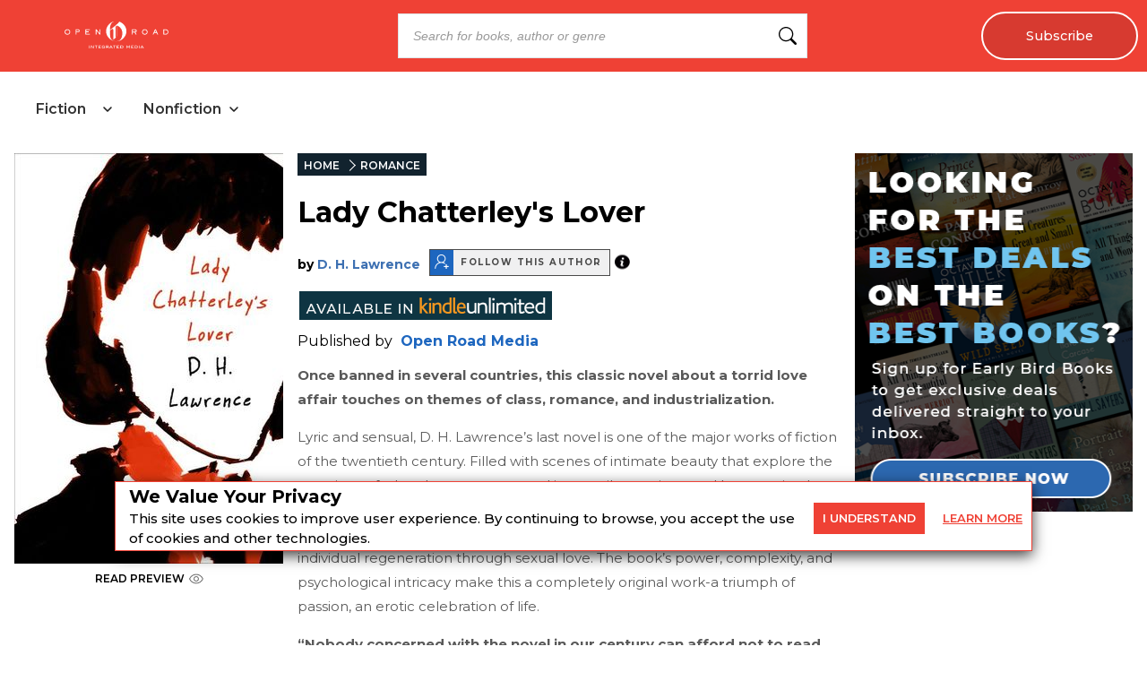

--- FILE ---
content_type: text/css
request_url: https://dlhg59ksjeb0y.cloudfront.net/_next/static/css/af9bd82f46eb3263.css
body_size: 353
content:
.NextImage_contentCard__QmBE2{object-fit:cover;max-height:190px}.NextImage_catelog-card-img-top__nkubq{width:100%;height:300px;vertical-align:middle;object-fit:contain;padding:15px 15px 0;min-height:250px}@media (max-width:575px){.NextImage_catelog-card-img-top__nkubq{height:250px}}.TextBox_textBox__h_uIS input{border-radius:5px;border:1px solid #dfe3e6;padding:10px;width:100%;outline:none;font-size:12px}.TextBox_msgBlock__Q9bJ3{display:block;font-size:12px;font-weight:600;font-style:normal;text-align:left;padding:0 5px;margin-top:2px;margin-bottom:0;min-height:20px;position:relative;z-index:2}.TextBox_error__bniKC{color:red;font-weight:400}.TextBox_errorEBBHomePage__Q2Eva{color:#ff7800;font-weight:800;margin-bottom:2px;padding-bottom:0;line-height:1.2}.TextBox_success__DYoZg{color:green}.TextBox_eye-icon__vKKwA{width:2rem;padding:4px;margin-left:-2rem}.TextBox_input-group__EoBYx{display:flex;align-items:center;flex-direction:row;max-width:100%!important;width:100%}@media (max-width:767px){.TextBox_textBox__h_uIS input{font-size:16px}.TextBox_msgBlock__Q9bJ3{margin-bottom:1px;min-height:24px;font-size:14px}.TextBox_errorEBBHomePage__Q2Eva{margin-bottom:3px;padding-bottom:1px;line-height:1.3}}

--- FILE ---
content_type: text/css
request_url: https://dlhg59ksjeb0y.cloudfront.net/_next/static/css/52ff607ff8046d04.css
body_size: 9063
content:
.NewsLetters2_banner-main__Ym1O4{background:linear-gradient(90deg,#2d68b2,#88cdf0)}.NewsLetters2_banner-main__Ym1O4 .NewsLetters2_banner-sub__HPKSy{display:flex;justify-content:space-between;align-items:center;padding:40px;color:white;word-spacing:1px}.NewsLetters2_banner-main__Ym1O4 .NewsLetters2_banner-sub__HPKSy .NewsLetters2_left__eAhiT{max-width:65%;display:flex;align-items:center}.NewsLetters2_banner-main__Ym1O4 .NewsLetters2_banner-sub__HPKSy .NewsLetters2_left__eAhiT h2{font-size:32px;margin:0 0 15px;line-height:1.3;color:#fff;font-family:var(--lora-font);font-weight:400}.NewsLetters2_banner-main__Ym1O4 .NewsLetters2_banner-sub__HPKSy .NewsLetters2_left__eAhiT h2 span{font-weight:700;color:#fff}.NewsLetters2_banner-main__Ym1O4 .NewsLetters2_banner-sub__HPKSy .NewsLetters2_left__eAhiT p{font-size:24px;line-height:1.5;font-family:var(--montserrat-font)}.NewsLetters2_banner-main__Ym1O4 .NewsLetters2_banner-sub__HPKSy .NewsLetters2_left__eAhiT .NewsLetters2_content__Uv3mL{width:70%}.NewsLetters2_banner-main__Ym1O4 .NewsLetters2_banner-sub__HPKSy .NewsLetters2_left__eAhiT .NewsLetters2_banner-img__dOy_3{width:35%}.NewsLetters2_banner-main__Ym1O4 .NewsLetters2_banner-sub__HPKSy .NewsLetters2_illustration__UAaTA{max-width:100%}.NewsLetters2_banner-main__Ym1O4 .NewsLetters2_banner-sub__HPKSy .NewsLetters2_right__WAj7f{background:#fff;border-radius:8px;padding:30px 25px;box-shadow:0 4px 10px rgba(0,0,0,.1);width:30%}.NewsLetters2_banner-main__Ym1O4 .NewsLetters2_banner-sub__HPKSy .NewsLetters2_google-btn__kHvWJ{display:flex;width:100%;align-items:center;justify-content:center;border:2px solid #2a4996;color:#000;border-radius:4px;padding:10px;font-size:12px;cursor:pointer;margin-bottom:15px}.NewsLetters2_banner-main__Ym1O4 .NewsLetters2_banner-sub__HPKSy .NewsLetters2_google-btn__kHvWJ img{height:18px;margin-right:8px}.NewsLetters2_banner-main__Ym1O4 .NewsLetters2_banner-sub__HPKSy .NewsLetters2_divider__SsNWW{text-align:center;margin:10px 0;font-size:14px;color:#000;font-weight:600;position:relative}.NewsLetters2_banner-main__Ym1O4 .NewsLetters2_banner-sub__HPKSy .NewsLetters2_divider__SsNWW:after,.NewsLetters2_banner-main__Ym1O4 .NewsLetters2_banner-sub__HPKSy .NewsLetters2_divider__SsNWW:before{content:"";position:absolute;top:50%;width:40%;height:1px;background:#000}.NewsLetters2_banner-main__Ym1O4 .NewsLetters2_banner-sub__HPKSy .NewsLetters2_divider__SsNWW:before{left:0}.NewsLetters2_banner-main__Ym1O4 .NewsLetters2_banner-sub__HPKSy .NewsLetters2_divider__SsNWW:after{right:0}.NewsLetters2_banner-main__Ym1O4 .NewsLetters2_banner-sub__HPKSy .NewsLetters2_form-group__oZh78{margin-bottom:15px}.NewsLetters2_banner-main__Ym1O4 .NewsLetters2_banner-sub__HPKSy .NewsLetters2_form-group__oZh78 label{display:block;margin-bottom:6px;font-size:14px;color:#000;text-align:left;font-weight:600}.NewsLetters2_banner-main__Ym1O4 .NewsLetters2_banner-sub__HPKSy .NewsLetters2_form-group__oZh78 input{width:-webkit-fill-available;padding:10px;font-size:14px;border:1px solid #dbdbdb;border-radius:4px;background-color:#f9f9f9}.NewsLetters2_banner-main__Ym1O4 .NewsLetters2_banner-sub__HPKSy .NewsLetters2_submit-btn__lQRZu{width:max-content;background:#2a4996;color:white;border:none;padding:12px 20px;font-size:16px;border-radius:4px;cursor:pointer}.NewsLetters2_banner-main__Ym1O4 .NewsLetters2_banner-sub__HPKSy .NewsLetters2_submit-btn__lQRZu:hover{background:#2a4996}.NewsLetters2_large-4__C5p6n.NewsLetters2_newsletter-columns__8zcJP{flex:0 0 100%;max-width:calc(50% - 10px);margin:5px;color:#fff}.NewsLetters2_large-4__C5p6n.NewsLetters2_newsletter-columns__8zcJP:nth-child(8){display:none}.NewsLetters2_newsletter-header__P_f_x{position:relative;width:100%;height:450px;color:#fff}.NewsLetters2_overlay__ZTgiG{position:absolute;top:0;left:0;right:0;bottom:0;display:flex;justify-content:center}.NewsLetters2_darkBG__1qZfw{background-color:#000000c4}.NewsLetters2_lightBG__3Xtfl{background-color:#00000080}.NewsLetters2_textCenter__u7hqO{text-align:center}.NewsLetters2_intro___DIsp{padding:2rem 0;max-width:90%;margin:0 auto}.NewsLetters2_intro___DIsp h1{font-size:48px;color:#fff;margin-top:0;margin-bottom:.5rem}.NewsLetters2_intro___DIsp p{font-size:23px;margin-top:0;margin-bottom:1rem}.NewsLetters2_cardContainer__hvy5a{display:flex;flex-wrap:wrap}.NewsLetters2_newsletter-promo__container___Wp0C{width:85%;margin:0 auto}.NewsLetters2_newsletter-promo__container___Wp0C .NewsLetters2_newsletter-bridge__m7zlh h3,.NewsLetters2_newsletter-promo__container___Wp0C .NewsLetters2_newsletter-bridge__m7zlh p{text-align:center}.NewsLetters2_newsletter-promo__0eMM8{width:100%}.NewsLetters2_newsletter-promo__0eMM8 .NewsLetters2_newLetterContainer__xSa4l{width:70%;margin:0 auto;display:flex;position:relative}.NewsLetters2_newsletter-promo__0eMM8 .NewsLetters2_newLetterContainer__xSa4l .NewsLetters2_buttonBox__1UNZE,.NewsLetters2_newsletter-promo__0eMM8 .NewsLetters2_newLetterContainer__xSa4l .NewsLetters2_inputBox__74Q9s{flex:0 0 100%}.NewsLetters2_newsletter-promo__0eMM8 .NewsLetters2_newLetterContainer__xSa4l .NewsLetters2_inputBox__74Q9s{max-width:100%}.NewsLetters2_newsletter-promo__0eMM8 .NewsLetters2_newLetterContainer__xSa4l .NewsLetters2_buttonBox__1UNZE{width:30%;position:absolute;top:1px;right:1px}@media (max-width:1200px){.NewsLetters2_intro___DIsp h1{font-size:36px}.NewsLetters2_newsletter-promo__container___Wp0C{padding:20px 0;width:90%;margin:0 auto}}@media (max-width:500px){.NewsLetters2_newsletter-promo__container___Wp0C{width:100%;margin:0;padding:0}.NewsLetters2_intro___DIsp h1{font-size:28px}.NewsLetters2_intro___DIsp p{font-size:15px}.NewsLetters2_newsletter-promo__0eMM8 .NewsLetters2_newLetterContainer__xSa4l{width:90%;flex-direction:column}.NewsLetters2_newsletter-promo__0eMM8 .NewsLetters2_newLetterContainer__xSa4l .NewsLetters2_inputBox__74Q9s{max-width:100%;margin:0 0 15px}.NewsLetters2_newsletter-promo__0eMM8 .NewsLetters2_newLetterContainer__xSa4l .NewsLetters2_buttonBox__1UNZE{max-width:100%}}@media only screen and (min-width:501px) and (max-width:991px){.NewsLetters2_intro___DIsp p{font-size:16px}}@media (max-width:575px){.NewsLetters2_large-4__C5p6n.NewsLetters2_newsletter-columns__8zcJP{flex:0 0 100%;max-width:calc(100% - 2rem);color:#fff;margin:0 1rem 10px}}.NewsLetters2_container__x1bew{max-width:1440px;width:100%;margin:0 auto}.NewsLetters2_newsletter-section___rYit{text-align:center;padding:40px 10px;background:#fff;word-spacing:1px}.NewsLetters2_newsletter-section___rYit h3{font-size:24px;font-family:var(--lora-font);margin:0}.NewsLetters2_newsletter-section___rYit p{color:#000;margin-bottom:40px;margin-top:10px;font-weight:500;font-size:16px;word-spacing:2px;font-family:var(--montserrat-font)}.NewsLetters2_newsletter-section___rYit .NewsLetters2_newsletter-grid__nTI9Y{display:flex;flex-wrap:wrap;gap:20px;margin:0 auto}.NewsLetters2_newsletter-section___rYit .NewsLetters2_newsletter-card__52kdb{background:#f9f9f9;width:calc(100% / 2 - 10px);border:1px solid #d2d2dd;border-radius:8px;padding:20px;text-align:left;display:flex;flex-flow:column}.NewsLetters2_newsletter-section___rYit .NewsLetters2_newsletter-card__52kdb img{height:30px;width:180px;padding:2px 5px;object-fit:contain;background:#fff;margin-bottom:0;border:1px solid #2a4996;border-radius:30px}.NewsLetters2_newsletter-section___rYit .NewsLetters2_newsletter-card__52kdb p{font-size:16px;margin-bottom:10px;margin-top:10px;color:#000}.NewsLetters2_newsletter-card__52kdb span.NewsLetters2_card-footer-text__GiqJG{font-size:10px;padding-top:10px}.NewsLetters2_newsletter-card__52kdb span{font-size:16px;font-family:var(--montserrat-font)}.NewsLetters2_newsletter-card__52kdb label{padding-bottom:0}.NewsLetters2_error-message__hV_9I{color:red;font-size:13px;margin-top:4px;display:block}@media (max-width:800px){.NewsLetters2_banner-main__Ym1O4 .NewsLetters2_banner-sub__HPKSy{flex-direction:column;text-align:center;padding:20px 10px 10px}.NewsLetters2_newsletter-header__P_f_x{height:unset}.NewsLetters2_newsletter-card__52kdb span.NewsLetters2_card-footer-text__GiqJG{font-size:12px;padding-top:10px}.NewsLetters2_newsletter-section___rYit .NewsLetters2_newsletter-card__52kdb{width:100%}.NewsLetters2_banner-main__Ym1O4 .NewsLetters2_banner-sub__HPKSy .NewsLetters2_left__eAhiT{max-width:100%;margin-bottom:20px;flex-flow:column;padding:0 10px}.NewsLetters2_banner-main__Ym1O4 .NewsLetters2_banner-sub__HPKSy .NewsLetters2_left__eAhiT .NewsLetters2_illustration__UAaTA{width:100%}.NewsLetters2_banner-main__Ym1O4 .NewsLetters2_banner-sub__HPKSy .NewsLetters2_right__WAj7f{width:100%;margin-top:-70px}.NewsLetters2_banner-main__Ym1O4 .NewsLetters2_banner-sub__HPKSy .NewsLetters2_left__eAhiT .NewsLetters2_content__Uv3mL{width:100%;text-align:left;z-index:1}.NewsLetters2_banner-main__Ym1O4 .NewsLetters2_banner-sub__HPKSy .NewsLetters2_left__eAhiT .NewsLetters2_banner-img__dOy_3{width:100%;margin-top:-150px;z-index:0}.NewsLetters2_newsletter-section___rYit{padding:25px 10px}.NewsLetters2_newsletter-section___rYit p{margin-bottom:25px;margin-top:10px}}.GoogleLoginButton_googleBtn__lpIPA{display:flex;align-items:center;justify-content:center;gap:10px;width:100%;border:1px solid #2a4996;border-radius:6px;padding:10px;font-size:16px;cursor:pointer;background:#fff;font-weight:500;color:#000;font-size:14px;font-family:var(--montserrat-font);transition:background .2s ease,box-shadow .2s ease}.GoogleLoginButton_googleBtn__lpIPA img{height:18px;margin-right:6px}.GoogleLoginButton_googleBtn__lpIPA:hover{background:#f5f5f5;box-shadow:0 2px 6px rgba(0,0,0,.1)}.signup_divider__H84_M{text-align:center;margin:10px 0;font-size:14px;color:#000;font-weight:700;position:relative}.signup_divider__H84_M:after,.signup_divider__H84_M:before{content:"";position:absolute;top:50%;width:45%;height:1px;background:#000}.signup_divider__H84_M:before{left:0}.signup_divider__H84_M:after{right:0}.signup_form-group__2RuJp{margin-bottom:15px}.signup_form-group__2RuJp label{display:block;margin-bottom:6px;font-size:14px;color:#000;text-align:left;font-weight:700}.signup_form-group__2RuJp input{width:-webkit-fill-available;padding:10px;font-size:14px;border:1px solid #dbdbdb;border-radius:4px;background-color:#f9f9f9;font-family:var(--montserrat-font)}.signup_form-group__2RuJp input::placeholder{font-family:var(--montserrat-font);font-weight:500;font-size:12px;letter-spacing:2px;color:#bdbdbd;opacity:1}.signup_form-group__2RuJp input:-ms-input-placeholder{font-family:var(--montserrat-font);font-weight:500;font-size:12px;letter-spacing:2px;color:#bdbdbd}.signup_form-group__2RuJp input::-ms-input-placeholder{font-family:var(--montserrat-font);font-weight:500;font-size:12px;letter-spacing:2px;color:#bdbdbd}.signup_submit-btn__ODcOs{width:max-content;background:#2a4996;color:white;border:none;padding:12px 20px;font-size:16px;border-radius:8px;font-weight:700;cursor:pointer}.signup_submit-btn__ODcOs:hover{background:#2a4996}.signup_large-4__igtfR.signup_newsletter-columns__PAR7O{flex:0 0 100%;max-width:calc(50% - 10px);margin:5px;color:#fff}.signup_large-4__igtfR.signup_newsletter-columns__PAR7O:nth-child(8){display:none}.signup_newsletter-header__AR7cH{position:relative;width:100%;height:450px;color:#fff}.signup_overlay__tZWYD{position:absolute;top:0;left:0;right:0;bottom:0;display:flex;justify-content:center}.signup_darkBG__VYa2R{background-color:#000000c4}.signup_lightBG__E1s8N{background-color:#00000080}.signup_textCenter__bEG_1{text-align:center}.signup_intro__swLLb{padding:2rem 0;max-width:90%;margin:0 auto}.signup_intro__swLLb h1{font-size:48px;color:#fff;margin-top:0;margin-bottom:.5rem}.signup_intro__swLLb p{font-size:23px;margin-top:0;margin-bottom:1rem}.signup_cardContainer__QaXJj{display:flex;flex-wrap:wrap}.signup_newsletter-promo__container___k7ng{width:85%;margin:0 auto}.signup_newsletter-promo__container___k7ng .signup_newsletter-bridge__sGG1S h3,.signup_newsletter-promo__container___k7ng .signup_newsletter-bridge__sGG1S p{text-align:center}.signup_newsletter-promo___M33L{width:100%}.signup_newsletter-promo___M33L .signup_newLetterContainer___Kl5k{width:70%;margin:0 auto;display:flex;position:relative}.signup_newsletter-promo___M33L .signup_newLetterContainer___Kl5k .signup_buttonBox__rfOPf,.signup_newsletter-promo___M33L .signup_newLetterContainer___Kl5k .signup_inputBox__tzeg6{flex:0 0 100%}.signup_newsletter-promo___M33L .signup_newLetterContainer___Kl5k .signup_inputBox__tzeg6{max-width:100%}.signup_newsletter-promo___M33L .signup_newLetterContainer___Kl5k .signup_buttonBox__rfOPf{width:30%;position:absolute;top:1px;right:1px}@media (max-width:1200px){.signup_intro__swLLb h1{font-size:36px}.signup_newsletter-promo__container___k7ng{padding:20px 0;width:90%;margin:0 auto}}@media (max-width:500px){.signup_newsletter-promo__container___k7ng{width:100%;margin:0;padding:0}.signup_intro__swLLb h1{font-size:28px}.signup_intro__swLLb p{font-size:15px}.signup_newsletter-promo___M33L .signup_newLetterContainer___Kl5k{width:90%;flex-direction:column}.signup_newsletter-promo___M33L .signup_newLetterContainer___Kl5k .signup_inputBox__tzeg6{max-width:100%;margin:0 0 15px}.signup_newsletter-promo___M33L .signup_newLetterContainer___Kl5k .signup_buttonBox__rfOPf{max-width:100%}}@media only screen and (min-width:501px) and (max-width:991px){.signup_intro__swLLb p{font-size:16px}}@media (max-width:575px){.signup_large-4__igtfR.signup_newsletter-columns__PAR7O{flex:0 0 100%;max-width:calc(100% - 2rem);color:#fff;margin:0 1rem 10px}}.signup_container__4gmS1{max-width:1440px;width:100%;margin:0 auto}.signup_newsletter-section__zmQQc{text-align:center;padding:40px 10px;background:#fff;word-spacing:1px}.signup_newsletter-section__zmQQc h3{font-size:24px;font-family:var(--lora-font);margin:0}.signup_newsletter-section__zmQQc p{color:#000;margin-bottom:40px;margin-top:10px;font-weight:500;font-size:16px;word-spacing:2px;font-family:var(--montserrat-font)}.signup_newsletter-section__zmQQc .signup_newsletter-grid__v8kKe{display:flex;flex-wrap:wrap;gap:20px;margin:0 auto}.signup_newsletter-section__zmQQc .signup_newsletter-card__68Bd7{background:#f9f9f9;width:calc(100% / 2 - 10px);border:1px solid #d2d2dd;border-radius:8px;padding:20px;text-align:left;display:flex;flex-flow:column}.signup_newsletter-section__zmQQc .signup_newsletter-card__68Bd7 img{height:30px;width:180px;padding:2px 5px;object-fit:contain;background:#fff;margin-bottom:0;border:1px solid #2a4996;border-radius:30px}.signup_newsletter-section__zmQQc .signup_newsletter-card__68Bd7 p{font-size:16px;margin-bottom:10px;margin-top:10px;color:#000}.signup_newsletter-card__68Bd7 span.signup_card-footer-text___Kcev{font-size:12px;padding-top:0}.signup_newsletter-card__68Bd7 span{font-size:16px;font-family:var(--montserrat-font)}.signup_newsletter-card__68Bd7 label{padding-bottom:0}.signup_errorMsg__Ax_yW{color:red;font-size:15px;line-height:20px;padding:8px 0;margin:10px 0;text-align:left;border-radius:4px}@media (max-width:800px){.signup_left__Y6qP8{max-width:100%;margin-bottom:20px;flex-flow:column;padding:0 10px}.signup_left__Y6qP8 .signup_illustration__aWAWV,.signup_right__jUUEd{width:100%}.signup_right__jUUEd form{text-align:left}.signup_left__Y6qP8 .signup_content__dgpmi{width:100%;text-align:left;z-index:1}.signup_left__Y6qP8 .signup_banner-img___bZDQ{width:100%;margin-top:-150px;z-index:0}}.Button_buttonClass__VpFi5{border:none;padding:10px 5px;width:100%;color:#fff;background-color:#2c67b0;outline:none}.Button_unsubscribe-btn__tceve{width:min-content;background-color:#f5f7fa;text-decoration:underline;color:#3d70b2;padding:5px 0}.Button_buttonClass__VpFi5:hover{transition:opacity .3s ease;cursor:pointer}.Button_smallButton__QHueN{border:1px solid transparent;padding:10px 30px;cursor:pointer;width:auto;color:#fff;background:#2c68b0}.Button_learn-more__kWb05{background-color:#3d70b2;cursor:pointer;display:inline-block;text-decoration:none;border:0;padding:15px 0;font-size:18px;font-weight:600;width:10rem}.Button_buttonClass__VpFi5.Button_newsLettetPb__6ADcE{max-width:100%;height:58px;font-size:16px;line-height:28px;font-weight:700}.Button_buttonClass__VpFi5.Button_newsLettetPb__6ADcE.Button_newOne__T6c8Q{line-height:20px}.Button_buttonClass__VpFi5.Button_submit-button__nBB3D{outline:none;padding:20px;font-size:16px;font-weight:700;cursor:pointer}.Button_buttonClass__VpFi5.Button_submit-button__nBB3D:hover{opacity:.7}.Button_sub-button__V55i_{border:1px solid #fff;text-transform:capitalize;font-size:28px;padding:10px;background-color:hsla(0,0%,100%,.212);width:245px;height:70px;color:#fff;cursor:pointer}.Button_promoButton__EcyOb{padding:15px 5px;font-size:16px}.Button_plusFont__0vn_H{font-size:17px}@media (max-width:767px){.Button_buttonClass__VpFi5{padding:10px 5px}.Button_smallButton__QHueN{padding:10px 30px}}@media (max-width:500px){.Button_learn-more__kWb05{font-size:14px}.Button_newOne__T6c8Q{border-color:#dfe3e6;background-color:#3d70b2}}.DealsCard_dealCard__kIaDU{margin:4px auto;display:flex;background:#eee;align-items:center;justify-content:center;border:1px solid #ccc;border-radius:8px}.DealsCard_dealPrice__bPFid>sub{font-weight:600;font-size:14px}.DealsCard_prices__WKYfB{margin:0 5px}.DealsCard_dealPrice__bPFid,.DealsCard_promoPrice__bnpHt,.DealsCard_saleText__F87ML{margin:0}.DealsCard_promoPrice__bnpHt{color:#008d00;font-size:1.5rem;margin-right:4px}.DealsCard_cardContent__0LVYM{font-size:13px;line-height:30px;padding:5px 20px}.DealsCard_saleText__F87ML+div{display:flex;justify-content:space-between}.DealsCard_saleText__F87ML{font-size:15px}.GenerateAffiliateSection_affliateLinksHeader___wabY{line-height:72px;margin-bottom:0;margin-top:0;font-weight:800;letter-spacing:1px;color:#000}.GenerateAffiliateSection_affiliateContainer__YAxY9{display:flex;flex-wrap:wrap;gap:15px}.GenerateAffiliateSection_affiliateButtonWrap__YQioq{margin-bottom:20px}.GenerateAffiliateSection_affiliateButtons__GAA7d{background-color:#ef4135;text-decoration:none;width:100%;display:block;color:#fff;padding:16px 0;border-radius:5px;font-size:18px;font-weight:600;border:0;text-align:center}.GenerateAffiliateSection_affiliateButtons__GAA7d:active,.GenerateAffiliateSection_affiliateButtons__GAA7d:focus,.GenerateAffiliateSection_affiliateButtons__GAA7d:hover{background-color:#ccc}@media (max-width:1024px){.GenerateAffiliateSection_affiliateContainer__YAxY9{flex-direction:column;align-items:center}.GenerateAffiliateSection_affiliateButtonWrap__YQioq{width:100%;max-width:300px;margin-bottom:0;margin-right:0}.GenerateAffiliateSection_affiliateButtons__GAA7d{font-size:14px}}@media (min-width:1025px){.GenerateAffiliateSection_affiliateContainer__YAxY9{justify-content:flex-start}.GenerateAffiliateSection_affiliateButtonWrap__YQioq{flex-grow:0;flex-shrink:0;flex-basis:calc((100% - 30px) / 3);margin-bottom:0;margin-right:0}}.bookDetailPage_book_desc__m_Fr1{color:#595959;line-height:32px;min-height:200px;display:inline-block}.bookDetailPage_book_title__MdKnk{max-width:70%}.bookDetailPage_book_details__lD11O{margin-left:1rem;flex:2 1 auto}.bookDetailPage_publisher___PRpl{padding-left:5px;font-weight:700}.bookDetailPage_publisher___PRpl a{color:#1d66bf}.bookDetailPage_publisher___PRpl a:hover{color:#3d20b2}.bookDetailPage_book_image__GQ8eu{flex:0 0 300px}.bookDetailPage_BookDetailPage__oa4cH{display:flex;font-family:var(--montserrat-font)}.bookDetailPage_book_details__lD11O .bookDetailPage_singleAuthor__E1w5i{display:inline-block}@media only screen and (max-width:575px){.bookDetailPage_BookDetailPage__oa4cH{flex-direction:column}.bookDetailPage_book_details__lD11O .bookDetailPage_singleAuthor__E1w5i{display:flex}}@media only screen and (min-width:320px) and (max-width:767px){.bookDetailPage_book_details__lD11O{margin:0}.bookDetailPage_book_title__MdKnk{max-width:100%}.bookDetailPage_book_image__GQ8eu{text-align:center;background:#ececec;padding:15px;margin-bottom:15px;margin-top:15px}}@media only screen and (min-width:768px) and (max-width:1024px){.bookDetailPage_book_image__GQ8eu{flex:0 0 200px}.bookDetailPage_book_title__MdKnk{max-width:100%}}@media (max-width:1024px){.bookDetailPage_topPaddingSubscribed__vexcF{padding-top:0}}@media only screen and (min-device-width:375px) and (max-device-width:667px) and (-webkit-min-device-pixel-ratio:2) and (orientation:landscape){.bookDetailPage_book_title__MdKnk{max-width:100%}}@media (max-device-width:767px) and (-webkit-device-pixel-ratio:2),(min-device-width:414px) and (max-device-height:896px) and (-webkit-device-pixel-ratio:3),only screen and (min-width:812px) and (orientation:landscape) and (max-width:1023px){.bookDetailPage_book_image__GQ8eu{width:100%;text-align:center;background:#ececec;padding:15px;margin-top:15px}}@media (max-device-width:767px) and (-webkit-device-pixel-ratio:2),(min-device-width:414px) and (max-device-height:896px) and (-webkit-device-pixel-ratio:3),only screen and (min-width:812px) and (orientation:landscape){.bookDetailPage_book_image__GQ8eu .bookDetailPage_afbPreviewLink__aU3EZ{text-align:center}}.Profile_update-territory__Tk9zx{display:flex;gap:1rem}.Profile_componentWrapper__U8WXM{width:80%;margin:1rem}.Profile_intro-section__1uX1O{margin-top:80px}.Profile_locked-title__ZJXrC{font-size:18px;font-weight:700;margin-bottom:5px}.Profile_reading-pref-section__cG4Xd{display:flex;flex-wrap:wrap}.Profile_reading-pref-column__StYpb{flex:0 1 50%}.Profile_intro-name__EVmDf{font-size:22px;font-weight:600}.Profile_intro-subtitle__CqOKC{font-size:16px;font-style:italic}.Profile_profile-section__Txhlg{margin-top:50px}.Profile_profile-title-section__WJH05{display:flex;align-items:center}.Profile_profile-title__90N5H{margin-left:20px;margin-right:50px;font-size:18px;font-weight:700}.Profile_edit-text__9U6nG{color:#ea5c2c;font-weight:700}.Profile_personal-info-text__irKrO{font-size:18px;padding:5px}.Profile_componentWrapper__U8WXM .Profile_author-preferences__WPQRY,.Profile_componentWrapper__U8WXM .Profile_ldl-redemption__JS9tL{margin:2rem auto}.Profile_componentWrapper__U8WXM .Profile_ldl-redemption-text__lYsDg{margin-bottom:.5rem}.Profile_componentWrapper__U8WXM .Profile_ldl-redemption__JS9tL a{margin-top:.5rem;font-weight:700}.Profile_componentWrapper__U8WXM .Profile_author-preferences__WPQRY .Profile_author-preferences-title__pJPbK{font-weight:700;border-bottom:1px solid #000;font-size:18px;padding:1rem 0;display:flex;align-items:center;gap:1rem}.Profile_componentWrapper__U8WXM .Profile_author-preferences__WPQRY .Profile_author-preferences-info__vF1Ys .Profile_author-preferences-info-author-search__qDgOk{width:25%}.Profile_componentWrapper__U8WXM .Profile_author-preferences__WPQRY .Profile_author-preferences-info__vF1Ys .Profile_author-preferences-info-success-message__U9bT0{margin:1rem 0}.Profile_componentWrapper__U8WXM .Profile_author-preferences__WPQRY .Profile_author-preferences-info__vF1Ys .Profile_author-preferences-author-info__tuT6W{display:flex;gap:1rem;margin:1rem auto}.Profile_componentWrapper__U8WXM .Profile_author-preferences__WPQRY .Profile_author-preferences-info__vF1Ys .Profile_author-preferences-info-follow-author__q2AuO{display:flex;gap:4rem}.Profile_componentWrapper__U8WXM .Profile_author-preferences__WPQRY .Profile_author-preferences-info__vF1Ys .Profile_author-preferences-info-follow-author__q2AuO .Profile_author-preferences-info-currently-following__Ksl6w{min-width:30%}.Profile_componentWrapper__U8WXM .Profile_author-preferences__WPQRY .Profile_author-preferences-info__vF1Ys .Profile_author-preferences-info-follow-author__q2AuO .Profile_author-preferences-info-following-authors__T2O10,.Profile_componentWrapper__U8WXM .Profile_author-preferences__WPQRY .Profile_author-preferences-info__vF1Ys .Profile_author-preferences-info-follow-author__q2AuO .Profile_author-preferences-info-usedtofollow-authors__8vJJr{font-weight:700}.Profile_componentWrapper__U8WXM .Profile_author-preferences__WPQRY .Profile_author-preferences-info__vF1Ys .Profile_author-preferences-info-follow-author__q2AuO .Profile_author-preferences-info-used-to-follow__btGkW{min-width:30%}.Profile_email-preferences-tour__ZtU_o{position:relative}.Profile_tour-popup__C_B1r{position:absolute;z-index:999;white-space:pre-line}.Profile_following-authors__PqM96{display:flex;align-items:center;gap:1rem}.Profile_following-authors__PqM96 span{min-width:55%;font-size:1rem;line-height:1.2;font-weight:500}.Profile_email-button-container__59m9t{display:flex}.Profile_email-container__DDKfl{display:block;position:relative;padding-left:35px;margin-bottom:12px;cursor:pointer;-webkit-user-select:none;-moz-user-select:none;user-select:none}.Profile_email-type-text__sFd4Z{font-size:16px;font-weight:700}.Profile_email-type-subtext__1Jdxd{font-size:14px}.Profile_email-container__DDKfl input{position:absolute;opacity:0;cursor:pointer;height:0;width:0}.Profile_checkmark__tfj6I{position:absolute;top:0;left:0;height:25px;width:25px;background-color:#a6a6a6}.Profile_email-container__DDKfl:hover input~.Profile_checkmark__tfj6I{background-color:#ccc}.Profile_email-container__DDKfl input:checked~.Profile_checkmark__tfj6I{background-color:#f26739}.Profile_checkmark__tfj6I:after{content:"";position:absolute;display:none}.Profile_email-container__DDKfl input:checked~.Profile_checkmark__tfj6I:after{display:block}.Profile_email-container__DDKfl .Profile_checkmark__tfj6I:after{left:9px;top:5px;width:5px;height:10px;border:solid white;border-width:0 3px 3px 0;transform:rotate(45deg)}.Profile_success__tLJPZ{padding:20px;color:white;font-size:18px}.Profile_error__zo_6l,.Profile_success__tLJPZ{margin-top:20px;text-align:center;font-weight:500}.Profile_error__zo_6l{color:red;font-size:20px}@media (max-width:770px){.Profile_componentWrapper__U8WXM{width:calc(100% - 2rem)}.Profile_textboxParent__FrIEb{margin-top:20px}.Profile_intro-section__1uX1O{margin-top:10px}.Profile_row__I5LU3{display:block}}@media (max-width:376px){.Profile_componentWrapper__U8WXM{margin-top:60px}.Profile_intro-section__1uX1O{margin-top:10px}}@media only screen and (min-device-width:375px) and (max-device-width:1024px){.Profile_componentWrapper__U8WXM .Profile_author-preferences__WPQRY .Profile_author-preferences-info__vF1Ys .Profile_author-preferences-author-info__tuT6W{flex-direction:column}.Profile_componentWrapper__U8WXM .Profile_author-preferences__WPQRY .Profile_author-preferences-info__vF1Ys .Profile_author-preferences-info-author-search__qDgOk{width:100%}}@media only screen and (min-device-width:375px) and (max-device-width:767px){.Profile_componentWrapper__U8WXM .Profile_author-preferences__WPQRY .Profile_author-preferences-info__vF1Ys .Profile_author-preferences-info-follow-author__q2AuO{flex-direction:column}}@media screen and (max-width:575px){.Profile_following-authors__PqM96 span{min-width:calc(50% - 1rem);max-width:calc(50% - 1rem)}}.RetailerPreferences_main-title__2GO6y{font-size:36px;font-weight:700;font-family:var(--lora-font)}.RetailerPreferences_sub-title__ERoGz{font-size:16px;font-weight:700;font-family:var(--lora-font)}.RetailerPreferences_title__Bz2ny{text-align:center}.RetailerPreferences_componentWrapper__wOSkC{width:50%;margin:100px auto 1rem}.RetailerPreferences_allretailers__5_IMT{width:300px;font-size:10px;display:flex;justify-content:space-evenly}.RetailerPreferences_retailer-section__49aGh{display:flex;justify-content:center;flex-wrap:wrap;text-align:center}.RetailerPreferences_retailer-button-parent__TIz0H{flex-basis:45%;margin:.5rem}.RetailerPreferences_textboxParent__ibRBj{margin:50px 0}.RetailerPreferences_submitButton__CKeMn{text-align:center;margin-top:30px}.RetailerPreferences_all-retailers-section__kdwC0{margin-top:40px}.RetailerPreferences_all-retailers-parent__c4Bpn{display:flex;justify-content:center;align-items:center}.RetailerPreferences_all-retailers-title__TpApj{font-size:20px;font-weight:600;margin-right:20px}.RetailerPreferences_all-retailers-subtitle__iJGZt{font-size:14px;margin-top:10px;text-align:center}.RetailerPreferences_error___uE_v{margin-top:20px;color:red;text-align:center;font-size:20px;font-weight:500}.RetailerPreferences_switch__6XEMR{position:relative;display:inline-block;width:60px;height:34px}.RetailerPreferences_switch__6XEMR input{opacity:0;width:0;height:0}.RetailerPreferences_slider__NwT91{position:absolute;cursor:pointer;top:0;left:0;right:0;bottom:0;background-color:#ccc;transition:.4s}.RetailerPreferences_slider__NwT91:before{position:absolute;content:"";height:26px;width:26px;left:4px;bottom:4px;background-color:white;transition:.4s}input:checked+.RetailerPreferences_slider__NwT91{background-color:#2c68b0}input:focus+.RetailerPreferences_slider__NwT91{box-shadow:0 0 1px #2196f3}input:checked+.RetailerPreferences_slider__NwT91:before{transform:translateX(26px)}.RetailerPreferences_slider__NwT91.RetailerPreferences_round__WuyXf{border-radius:34px}.RetailerPreferences_slider__NwT91.RetailerPreferences_round__WuyXf:before{border-radius:50%}.RetailerPreferences_account-header__VETdE{display:flex;justify-content:space-between}.RetailerPreferences_right__YBw0l{font-size:20px;font-weight:700}.RetailerPreferences_colorized-right__nMARx{color:#2c68b0}.RetailerPreferences_left__k9Cjj{font-size:20px;font-weight:700}@media (max-width:420px){.RetailerPreferences_left__k9Cjj,.RetailerPreferences_right__YBw0l{font-size:14px}}@media (max-width:520px){.RetailerPreferences_componentWrapper__wOSkC{margin-top:5rem;width:90%}.RetailerPreferences_main-title__2GO6y{font-size:26px;font-weight:700}.RetailerPreferences_sub-title__ERoGz{font-size:14px}.RetailerPreferences_textbox-title__gkGOQ{font-size:12px}}@media (max-width:1024px){.RetailerPreferences_retailer-button-parent__TIz0H{flex-basis:95%}}.WelcomePageInformation_componentWrapper__zwB05{width:90%;margin:100px auto 1rem}.WelcomePageInformation_main-title__322c8{font-size:38px;font-weight:700;line-height:1.526;font-family:var(--lora-font)}.WelcomePageInformation_title__EO5PV{text-align:center}.WelcomePageInformation_subtitle__ucwAI{font-size:28px;margin:2rem auto;max-width:48%;line-height:1.357;text-align:center}.WelcomePageInformation_row__q09NP{display:flex;justify-content:center}.WelcomePageInformation_submitButton__INTlP{margin-top:5rem;text-align:center}@media (max-width:770px) and (min-width:421px){.WelcomePageInformation_componentWrapper__zwB05{margin-top:60px;width:90%}.WelcomePageInformation_textboxParent__ZdJ1P{margin-top:20px}.WelcomePageInformation_row__q09NP{display:block}.WelcomePageInformation_subtitle__ucwAI{max-width:100%}}@media (max-width:420px){.WelcomePageInformation_componentWrapper__zwB05{margin-top:5.5rem}.WelcomePageInformation_main-title__322c8{font-size:2rem;font-weight:700}.WelcomePageInformation_subtitle__ucwAI{max-width:100%;font-size:1.5rem}}.NewsLetters_bannerFullWidth__X6hmZ{width:100%}.NewsLetters_newsletter-header__CIgO6{position:relative;width:100%;height:450px;color:#fff}.NewsLetters_overlay__JYKP_{position:absolute;top:0;left:0;right:0;bottom:0;display:flex;flex-direction:column;justify-content:center}.NewsLetters_darkBG__OTR5s{background-color:#000000c4}.NewsLetters_lightBG__dopz0{background-color:#00000080}.NewsLetters_textCenter___mUgD{text-align:center}.NewsLetters_intro__w9gIk{padding:2rem 0;max-width:90%;margin:0 auto}.NewsLetters_intro__w9gIk h1{font-size:48px;color:#fff;margin-top:0;margin-bottom:.5rem}.NewsLetters_intro__w9gIk p{font-size:23px;margin-top:0;margin-bottom:1rem}.NewsLetters_cardContainer__nwb7X{display:flex;flex-wrap:wrap}.NewsLetters_newsletter-promo__container__OT3ii{width:85%;margin:.5rem auto}.NewsLetters_newsletter-promo__yf2BD .NewsLetters_newLetterContainer__WibG2{width:70%;margin:0 auto;display:flex;position:relative}.NewsLetters_newsletter-promo__yf2BD .NewsLetters_newLetterContainer__WibG2 .NewsLetters_buttonBox__m_1d0,.NewsLetters_newsletter-promo__yf2BD .NewsLetters_newLetterContainer__WibG2 .NewsLetters_inputBox__2K3Kv{flex:0 0 100%}.NewsLetters_newsletter-promo__yf2BD .NewsLetters_newLetterContainer__WibG2 .NewsLetters_inputBox__2K3Kv{max-width:100%}.NewsLetters_newsletter-promo__yf2BD .NewsLetters_newLetterContainer__WibG2 .NewsLetters_buttonBox__m_1d0{width:30%;position:absolute;top:1px;right:1px}.NewsLetters_newsletter-promo-header__m_A39{width:100%;color:#fff;background-color:#152935;padding:20px;display:flex;align-items:center;justify-content:center;min-height:200px}.NewsLetters_thankyou-msg___Hh5_{max-width:85%;margin:3rem auto 0}.NewsLetters_thankyou-msg___Hh5_ h1{font-size:28px;color:#fff;margin-bottom:.5rem}.NewsLetters_thankyou-msg___Hh5_ p{font-size:22px;margin-top:0;margin-bottom:1rem}.NewsLetters_cursor__dZZ3R{cursor:pointer;font-size:.7em}.NewsLetters_newsletter-card__aLqG9{padding:15px;position:relative;height:100%;min-height:210px}.NewsLetters_newsletter-card__aLqG9 .NewsLetters_newsletter-card-checkbox__VObBa{font-weight:700}.NewsLetters_newsletter-card__body__Gpom7{height:90%;display:flex;flex-direction:column;justify-content:space-between}.NewsLetters_newsletter-card__aLqG9 .NewsLetters_newsletter-card__logo__0VKLt{max-width:160px;height:20px;align-self:center}.NewsLetters_newsletter-logo-icon__M8gnS{display:flex;justify-content:space-between;align-content:center;height:28px}.NewsLetters_newsletter-card__aLqG9 .NewsLetters_newsletter-icon__wXfkF{width:32px;height:32px;background-color:#f5f7fa;border:2px solid #3d70b2;padding:8px;position:absolute;right:8px;z-index:999}.NewsLetters_large-4__o3Tc4.NewsLetters_newsletter-columns__tkk82{flex:0 0 100%;max-width:calc(25% - 10px);margin:5px;border:2px solid #dedede}.NewsLetters_large-4__o3Tc4.NewsLetters_newsletter-columns__tkk82:nth-child(8){display:none}@media (max-width:1200px){.NewsLetters_intro__w9gIk h1{font-size:36px}.NewsLetters_newsletter-promo__container__OT3ii{padding:20px 0;width:95%;margin:0 auto}.NewsLetters_thankyou-msg___Hh5_{max-width:97%;margin:2rem auto 0}}@media (max-width:1024px){.NewsLetters_large-4__o3Tc4.NewsLetters_newsletter-columns__tkk82{max-width:calc(33.33% - 10px)}}@media (max-width:768px){.NewsLetters_large-4__o3Tc4.NewsLetters_newsletter-columns__tkk82{max-width:calc(50% - 10px)}}@media (max-width:767px){.NewsLetters_thankyou-msg___Hh5_{max-width:97%;margin:2rem auto 0}}@media (max-width:575px){.NewsLetters_newsletter-promo__container__OT3ii{width:100%;margin:15px 0 0;padding:0}.NewsLetters_large-4__o3Tc4.NewsLetters_newsletter-columns__tkk82{flex:0 0 100%;max-width:calc(100% - 0rem);margin:0 0 10px}}@media (max-width:500px){.NewsLetters_newsletter-promo__container__OT3ii{width:100%;margin:15px 0 0;padding:0}.NewsLetters_intro__w9gIk h1{font-size:28px}.NewsLetters_intro__w9gIk p{font-size:15px}.NewsLetters_newsletter-promo__yf2BD .NewsLetters_newLetterContainer__WibG2{width:90%;flex-direction:column}.NewsLetters_newsletter-promo__yf2BD .NewsLetters_newLetterContainer__WibG2 .NewsLetters_inputBox__2K3Kv{max-width:100%;margin:0 0 15px}.NewsLetters_newsletter-promo__yf2BD .NewsLetters_newLetterContainer__WibG2 .NewsLetters_buttonBox__m_1d0{max-width:100%}.NewsLetters_thankyou-msg___Hh5_{max-width:100%;margin:0 auto}.NewsLetters_newsletter-promo-header__m_A39{margin-top:5%}}@media only screen and (min-width:501px) and (max-width:991px){.NewsLetters_intro__w9gIk p{font-size:16px}}.ResetPassword_Content__FH2qM{flex:1 1}.ResetPassword_ForgotPassword__cOvLd{margin:0 auto;max-width:600px}.ResetPassword_callout__OudDn.ResetPassword_alert__7kGuR{color:red;font-size:15px;line-height:27px;background:#dfe3e6;padding:5px 10px}.ResetPassword_success__Hisfx.ResetPassword_alert__7kGuR{background:#dfe3e6;padding:5px 10px}.ResetPassword_success__Hisfx.ResetPassword_alert__7kGuR h3{color:green}@media (max-width:767px){.ResetPassword_ForgotPassword__cOvLd .ResetPassword_forgot-password__Kq4Ba{margin-left:20px;margin-right:20px}}.NewsletterBanner_newsletterBannerSection__zvGd_{width:100%}.NewsletterBanner_newsletterBanner__f15Cf{background-color:#f0f0f0;color:#55575a;text-align:center;padding:40px 20px;margin:20px 0 50px}.NewsletterBanner_newsletterBanner__f15Cf p{line-height:34px;font-size:28px}.NewsletterBanner_newsletterBannerSection__zvGd_ .NewsletterBanner_newsletterBanner__f15Cf .NewsletterBanner_learnMore__RZtCo{background-color:#3d70b2;cursor:pointer;display:inline-block;text-decoration:none;border:0;padding:15px 0;font-size:18px;font-weight:600;width:10rem}@media only screen and (min-width:320px) and (max-width:767px){.NewsletterBanner_newsletterBanner__f15Cf{padding:20px}.NewsletterBanner_newsletterBanner__f15Cf p{margin-top:0;font-size:24px}}@media (max-width:500px){.NewsletterBanner_newsletterBanner__f15Cf p{font-size:18px}.NewsletterBanner_learnMore__RZtCo{font-size:14px}}.RelatedPostCard_postOverlay__xWTOZ:after{position:absolute;height:100%;width:100%;background-color:#00000080;top:0;left:0;display:block;content:""}.RelatedPostCard_postTitle__y_puX{position:absolute;top:5px;left:5px;color:#FFF;font-weight:600;font-size:14px}.RelatedPostCard_postCard__Oee99{margin:10px 20px 10px 0;flex:0 0 18%;position:relative}@media (max-width:1250px){.RelatedPostCard_postCard__Oee99{margin:.6rem;flex:0 0 30%}}@media (max-width:660px){.RelatedPostCard_postCard__Oee99{flex:0 0 44%}}@media (max-width:360px){.RelatedPostCard_postCard__Oee99{margin:.6rem auto;flex:0 0 70%}}.Pagination_currentPage__Ol4TJ{color:red;font-weight:700;cursor:default}.Pagination_pagination__c7olK{margin-left:auto;display:flex;padding-right:0;padding-top:1rem;width:60%}.Pagination_pagination__c7olK.Pagination_fullwidth__aZjJC{width:90%}.Pagination_pagination__c7olK>div{flex:2 1 100%;max-width:100%}.Pagination_paginationWithText__AbVGi{margin:15px 10px;color:#595959;display:inline-block}.Pagination_paginationWithoutText__y1Bh4{color:#595959;display:inline-block}.Pagination_pagination__c7olK ul{list-style:none;padding:0;display:flex;justify-content:space-around}.Pagination_dealspage__pagination__Emc_i .Pagination_pagination__c7olK{width:100%;margin-top:20px}.Pagination_firstDots__P_TAM{margin-right:10px}.Pagination_lastDots__v04i3{margin-left:10px}@media (min-width:768px) and (max-width:1199px){.Pagination_pagination__c7olK{width:65%}}@media (max-width:575px){.Pagination_pagination__c7olK,.Pagination_pagination__c7olK.Pagination_fullwidth__aZjJC{width:100%;text-align:center;flex-direction:column}}.ContentCategory_banner-container__UNoSP{display:flex;width:100%;margin:0 auto;flex-wrap:wrap;max-width:1200px}.ContentCategory_banner-container__UNoSP .ContentCategory_v-card__XVT3L h3{color:#333;font-size:21px;line-height:40px;text-align:left;font-weight:700}.ContentCategory_banner-container__UNoSP .ContentCategory_v-card__XVT3L .ContentCategory_content__fl_W6 h3{margin-top:0;margin-bottom:5px;line-height:25px}.ContentCategory_banner-container__UNoSP .ContentCategory_part-4__qA2T_ .ContentCategory_v-card__XVT3L .ContentCategory_content__fl_W6 p{font-size:15px}.ContentCategory_banner-container__UNoSP .ContentCategory_v-card__XVT3L .ContentCategory_content__fl_W6 .ContentCategory_author__DiIVc span.ContentCategory_cAuthorName__wQtG4{font-size:15px;color:#2c67b0;font-weight:600}.ContentCategory_part-4__qA2T_ img,.ContentCategory_part-8__NHI5Z img{max-width:100%;width:100%}.ContentCategory_part-8__NHI5Z{flex:0 0 100%;max-width:35%;margin:0;color:white}.ContentCategory_part-6__P09jM{display:flex;flex:0 0 100%;flex-direction:row;margin-bottom:10px;justify-content:space-evenly}.ContentCategory_part-4__qA2T_{flex:0 0 100%;max-width:65%;margin:0}.ContentCategory_part-8__NHI5Z .ContentCategory_v-card__XVT3L .ContentCategory_image__EqDcR{width:486px;height:440px}.ContentCategory_part-4__qA2T_ .ContentCategory_v-card__XVT3L .ContentCategory_image__EqDcR{width:345px;height:160px}.ContentCategory_part-4__qA2T_ .ContentCategory_tagLink__7ag9H.ContentCategory_categoryOther__241aF{display:none}.ContentCategory_part-4__qA2T_ .ContentCategory_v-card__XVT3L .ContentCategory_image__EqDcR img,.ContentCategory_part-8__NHI5Z .ContentCategory_v-card__XVT3L .ContentCategory_image__EqDcR img{width:100%;object-position:50% 50%;object-fit:cover;height:100%;min-height:auto}.ContentCategory_part-8__NHI5Z .ContentCategory_v-card__XVT3L .ContentCategory_content__fl_W6{margin-top:10px;width:100%;color:#fff;position:absolute;bottom:0;height:200px;background-image:linear-gradient(180deg,transparent,rgba(0,0,0),rgb(51,51,51));text-align:left;padding:15px}.ContentCategory_part-8__NHI5Z .ContentCategory_v-card__XVT3L .ContentCategory_content__fl_W6>a>h3{text-align:left;margin-top:75px}.ContentCategory_part-8__NHI5Z .ContentCategory_v-card__XVT3L .ContentCategory_content__fl_W6>a>h3>span{color:#fff}.ContentCategory_part-4__qA2T_ .ContentCategory_v-card__XVT3L .ContentCategory_content__fl_W6{margin-top:15px;width:308px;font-weight:700;font-size:16px;line-height:normal;text-align:left}.ContentCategory_cnewsletterContainer__h92ea{padding:50px;background-color:#152934;margin:15px -8px}.ContentCategory_cnewsletterContainer__h92ea .ContentCategory_newsletter-copy__Mo0_O{font-weight:700}.ContentCategory_titleSection__ozsM8{color:#333;max-width:1200px}.ContentCategory_titleSection__ozsM8 .ContentCategory_category-name___EUBA{text-align:left;border-bottom:2px solid}.ContentCategory_titleSection__ozsM8 .ContentCategory_description__OGZCh{font-size:16px;color:#333;font-weight:400;text-align:justify}.ContentCategory_cnewsletterContainer__h92ea .ContentCategory_newsletter-copy__Mo0_O p{color:#ffffff;font-size:21px;font-weight:300;text-align:center}.ContentCategory_categorySection__jlxcj .ContentCategory_inputBox__eiZMo .ContentCategory_textBox__S7Zh_ input[type=text]{background:#efefef;box-shadow:none;height:54px;position:relative;padding:0 10px;margin:0;font-size:15px;color:#333;border:1px solid #cac9c9}.ContentCategory_titleSection__ozsM8{width:100%;margin:0 auto;text-align:left}.ContentCategory_pipeClass__MpuYq .ContentCategory_tagLink__7ag9H :after{content:"";color:#000}.ContentCategory_categorySection__jlxcj .ContentCategory_cnewsletterContainer__h92ea>.ContentCategory_ContentNewsletter__vcVaa{width:100%;margin:0 auto}.ContentCategory_categorySection__jlxcj .ContentCategory_cnewsletterContainer__h92ea>.ContentCategory_ContentNewsletter__vcVaa .ContentCategory_newsletter-copy__Mo0_O h4,.ContentCategory_categorySection__jlxcj .ContentCategory_cnewsletterContainer__h92ea>.ContentCategory_ContentNewsletter__vcVaa .ContentCategory_newsletter-copy__Mo0_O p{color:#ffffff;font-size:21px;text-align:center;line-height:40px;padding:0 15px;font-weight:400}.ContentCategory_categorySection__jlxcj .ContentCategory_cnewsletterContainer__h92ea>.ContentCategory_ContentNewsletter__vcVaa .ContentCategory_formGroup__MXYN9{width:70%;margin:0 auto}.ContentCategory_categorySection__jlxcj .ContentCategory_cnewsletterContainer__h92ea>.ContentCategory_ContentNewsletter__vcVaa .ContentCategory_formGroup__MXYN9 .ContentCategory_inputBox__eiZMo input,.ContentCategory_categorySection__jlxcj .ContentCategory_cnewsletterContainer__h92ea>.ContentCategory_ContentNewsletter__vcVaa .ContentCategory_formGroup__MXYN9 button{height:57px;font-size:18px;color:#ffffff}.ContentCategory_categorySection__jlxcj .ContentCategory_cnewsletterContainer__h92ea>.ContentCategory_ContentNewsletter__vcVaa .ContentCategory_formGroup__MXYN9 .ContentCategory_inputBox__eiZMo input{border:1px solid #ccc;width:calc(100% - 20px);color:#000}.ContentCategory_categorySection__jlxcj .ContentCategory_ContentNewsletter__vcVaa .ContentCategory_newsLFooter__JyJVW{width:100%;color:#ffffff}.ContentCategory_categorySection__jlxcj .ContentCategory_categoryAuthor__yetdP{display:none;flex-wrap:wrap;margin-bottom:15px}.ContentCategory_categorySection__jlxcj .ContentCategory_categoryAuthor__yetdP p{margin:0}.ContentCategory_part-4__qA2T_ .ContentCategory_categoryAuthor__yetdP>*,.ContentCategory_part-8__NHI5Z .ContentCategory_categoryAuthor__yetdP>*{display:contents}.ContentCategory_ContentNewsletter__vcVaa .ContentCategory_newsLFooter__JyJVW{text-align:left}.ContentCategory_postCardContainer__VspCb{display:flex;flex-wrap:wrap}.ContentCategory_categorySection__jlxcj .ContentCategory_v-card__XVT3L .ContentCategory_content__fl_W6 span.ContentCategory_category__pwkRm{position:relative;padding-right:10px;margin-right:10px;line-height:27px;font-weight:600;color:#2c67b0;font-size:15px;text-transform:uppercase}.ContentCategory_categorySection__jlxcj .ContentCategory_v-card__XVT3L .ContentCategory_content__fl_W6 span.ContentCategory_category__pwkRm:after{content:"";height:80%;background-color:#000;width:1px;position:absolute;top:2px;right:0}.ContentCategory_banner-container__UNoSP .ContentCategory_part-4__qA2T_ .ContentCategory_part-6__P09jM .ContentCategory_v-card__XVT3L .ContentCategory_content__fl_W6 a h3{font-size:16px}@media (min-width:320px) and (max-width:1023px){.ContentCategory_banner-container__UNoSP{max-width:100%}.ContentCategory_part-8__NHI5Z{max-width:100%;margin:0 0 5px}.ContentCategory_part-8__NHI5Z .ContentCategory_image__EqDcR{max-width:100%;margin-right:10px}.ContentCategory_part-4__qA2T_{max-width:100%;margin:0}.ContentCategory_part-4__qA2T_ .ContentCategory_content__fl_W6{max-width:100%}.ContentCategory_part-6__P09jM{gap:1rem}.ContentCategory_part-8__NHI5Z .ContentCategory_v-card__XVT3L .ContentCategory_image__EqDcR img{object-fit:fill}.ContentCategory_part-4__qA2T_ .ContentCategory_v-card__XVT3L{display:flex;align-items:center}.ContentCategory_part-4__qA2T_ .ContentCategory_v-card__XVT3L .ContentCategory_image__EqDcR{width:200px;height:88px}.ContentCategory_part-4__qA2T_ .ContentCategory_v-card__XVT3L .ContentCategory_content__fl_W6{margin:5px}.ContentCategory_part-4__qA2T_ .ContentCategory_v-card__XVT3L .ContentCategory_content__fl_W6>a>h3>span{width:205px;font-size:16px}.ContentCategory_part-4__qA2T_ .ContentCategory_v-card__XVT3L .ContentCategory_content__fl_W6>a>h3{-webkit-line-clamp:3}}@media (max-width:767px){.ContentCategory_cnewsletterContainer__h92ea{padding:30px 0}.ContentCategory_titleSection__ozsM8{width:100%}.ContentCategory_categorySection__jlxcj .ContentCategory_cnewsletterContainer__h92ea>.ContentCategory_ContentNewsletter__vcVaa .ContentCategory_formGroup__MXYN9{width:calc(100% - 30px);margin:0 15px}.ContentCategory_categorySection__jlxcj .ContentCategory_cnewsletterContainer__h92ea>.ContentCategory_ContentNewsletter__vcVaa .ContentCategory_formGroup__MXYN9 .ContentCategory_newLetterContainer__PsAIA{flex-direction:column}.ContentCategory_categorySection__jlxcj .ContentCategory_cnewsletterContainer__h92ea>.ContentCategory_ContentNewsletter__vcVaa .ContentCategory_formGroup__MXYN9 .ContentCategory_buttonBox__6zFe4,.ContentCategory_categorySection__jlxcj .ContentCategory_cnewsletterContainer__h92ea>.ContentCategory_ContentNewsletter__vcVaa .ContentCategory_formGroup__MXYN9 .ContentCategory_inputBox__eiZMo{max-width:100%}.ContentCategory_categorySection__jlxcj .ContentCategory_cnewsletterContainer__h92ea>.ContentCategory_ContentNewsletter__vcVaa .ContentCategory_formGroup__MXYN9 .ContentCategory_inputBox__eiZMo{margin-bottom:15px}}@media (max-width:575px){.ContentCategory_cardSection__uAr29 .ContentCategory_content__fl_W6>p{height:50px;margin-top:10px}.ContentCategory_part-6__P09jM{flex-direction:column;bottom:0;gap:1rem}.ContentCategory_newsletterSection__qpPUT .ContentCategory_newLetterContainer__PsAIA .ContentCategory_buttonBox__6zFe4{max-width:30%}.ContentCategory_categorySection__jlxcj .ContentCategory_cnewsletterContainer__h92ea>.ContentCategory_ContentNewsletter__vcVaa .ContentCategory_formGroup__MXYN9 .ContentCategory_inputBox__eiZMo input{width:100%}.ContentCategory_categorySection__jlxcj .ContentCategory_cnewsletterContainer__h92ea>.ContentCategory_ContentNewsletter__vcVaa .ContentCategory_formGroup__MXYN9 .ContentCategory_buttonBox__6zFe4{margin-left:0}.ContentCategory_categoryAuthor__yetdP>*{display:flex;flex-wrap:wrap}.ContentCategory_part-8__NHI5Z .ContentCategory_v-card__XVT3L .ContentCategory_image__EqDcR img{object-fit:contain}.ContentCategory_part-8__NHI5Z .ContentCategory_v-card__XVT3L .ContentCategory_image__EqDcR{height:340px;margin-top:-88px}}@media (max-width:768px){.ContentCategory_categorySection__jlxcj{margin:0 .5rem 2rem;max-width:750px}.ContentCategory_titleSection__ozsM8{text-align:center;max-width:700px;margin:0 auto}.ContentCategory_part-8__NHI5Z .ContentCategory_v-card__XVT3L .ContentCategory_image__EqDcR{width:100%}.ContentCategory_titleSection__ozsM8 .ContentCategory_category-name___EUBA{text-align:center;border-bottom:2px solid}}@media (max-width:1024px){.ContentCategory_titleSection__ozsM8{max-width:100%;margin:0 auto}}@media only screen and (min-device-width:320px) and (max-device-width:1024px) and (-webkit-min-device-pixel-ratio:2) and (orientation:landscape){.ContentCategory_topPaddingWithCookie__orp9i{padding-top:58px}.ContentCategory_topPaddingWithoutCookie__sd6xb{padding-top:100px}}@media only screen and (min-device-width:768px) and (max-device-width:1024px) and (orientation:landscape) and (-webkit-min-device-pixel-ratio:2){.ContentCategory_part-8__NHI5Z .ContentCategory_v-card__XVT3L{margin-left:10px}.ContentCategory_titleSection__ozsM8{max-width:1000px}}@media only screen and (min-device-width:375px) and (max-device-width:812px) and (-webkit-min-device-pixel-ratio:3) and (orientation:landscape){.ContentCategory_banner-container__UNoSP{max-width:750px}.ContentCategory_part-6__P09jM{margin:10px}.ContentCategory_part-8__NHI5Z .ContentCategory_v-card__XVT3L .ContentCategory_image__EqDcR{width:100%}}@media only screen and (min-device-width:375px) and (max-device-width:812px) and (-webkit-min-device-pixel-ratio:3){.ContentCategory_part-8__NHI5Z .ContentCategory_v-card__XVT3L .ContentCategory_image__EqDcR img{object-fit:contain}.ContentCategory_part-8__NHI5Z .ContentCategory_v-card__XVT3L .ContentCategory_image__EqDcR{height:340px;margin-top:-88px}.ContentCategory_part-4__qA2T_ .ContentCategory_v-card__XVT3L .ContentCategory_content__fl_W6{margin:5px}.ContentCategory_part-4__qA2T_ .ContentCategory_v-card__XVT3L .ContentCategory_content__fl_W6>a>h3>span{font-size:16px}.ContentCategory_part-4__qA2T_ .ContentCategory_v-card__XVT3L .ContentCategory_content__fl_W6>a>h3{font-size:16px;-webkit-line-clamp:3}}@media only screen and (min-device-width:768px) and (max-device-width:1024px) and (-webkit-min-device-pixel-ratio:2){.ContentCategory_part-6__P09jM{margin:10px;gap:1rem}}.NewsletterV2_checkBox__PuTwm{margin-top:10px}.NewsletterV2_newsletterAddImage__0_Gqr{width:100%;max-width:100%;text-align:center;margin:1rem 0}.NewsletterV2_newsletterAddImage__0_Gqr img{max-width:100%;height:auto;display:block;margin:0 auto}@media only screen and (min-width:768px) and (max-width:1024px) and (orientation:landscape){.NewsletterV2_newsletterAddImage__0_Gqr{margin:1rem auto}.NewsletterV2_newsletterAddImage__0_Gqr,.NewsletterV2_newsletterAddImage__0_Gqr img{width:75%!important;max-width:75%!important}}.NewsletterV2_newsletter-modal-header__SMGdm{font-size:26px;line-height:40px;font-weight:400;text-align:center;color:#3c7d9a;margin-top:0;margin-bottom:1rem}.NewsletterV2_newsletter-modal-header__SMGdm p{font-size:26px;line-height:40px}.NewsletterV2_newsletter-modal-content__1JGPc{font-size:26px;line-height:40px;font-weight:400;text-align:center;color:#3c7d9a;margin-top:0;margin-bottom:1rem}.NewsletterV2_newsletter-modal-content__1JGPc p{font-size:26px;line-height:40px}.NewsletterV2_newLetterContainer__pa7H_{display:flex;position:relative}.NewsletterV2_newLetterContainer__pa7H_ .NewsletterV2_inputBox__qTXPx{flex:0 0 100%;max-width:65%}.NewsletterV2_newLetterContainer__pa7H_ .NewsletterV2_buttonBox__YvaHs{flex:0 0 100%;max-width:32%}.NewsletterV2_newsLettetPb__xLtEm{margin-bottom:26px;padding:10px}.NewsletterV2_groupButton__C_x0m .NewsletterV2_newLetterContainer__pa7H_ .NewsletterV2_inputBox__qTXPx{flex:0 0 70%;max-width:70%}.NewsletterV2_groupButton__C_x0m .NewsletterV2_newLetterContainer__pa7H_ .NewsletterV2_buttonBox__YvaHs{position:absolute;width:30%;right:0;top:-2px}.NewsletterV2_headerNewsletter__qoFPK .NewsletterV2_newLetterContainer__pa7H_ .NewsletterV2_buttonBox__YvaHs{margin:0}.NewsletterV2_modal__C03cW .NewsletterV2_newsLettetPb__xLtEm{border:0 solid #ccc}.NewsletterV2_newLetterContainer__pa7H_ .NewsletterV2_inputBox__qTXPx{position:relative;z-index:2}.NewsletterV2_newLetterContainer__pa7H_ .NewsletterV2_buttonBox__YvaHs{position:relative;z-index:1}.NewsletterV2_newLetterContainer__pa7H_ .NewsletterV2_inputBox__qTXPx .NewsletterV2_msgBlock__tM3yW{margin-bottom:0;min-height:20px;display:block;position:relative;z-index:2}.NewsletterV2_newLetterContainer__pa7H_ .NewsletterV2_buttonBox__YvaHs{margin-top:0}@media (max-width:768px){.NewsletterV2_newsletter-modal-content__1JGPc p{font-size:26px;line-height:20px}}@media only screen and (max-width:575px){.NewsletterV2_newsLettetPb__xLtEm{margin:0}.NewsletterV2_newsLettetPb__xLtEm .NewsletterV2_newLetterContainer__pa7H_ .NewsletterV2_buttonBox__YvaHs{position:relative;width:100%;max-width:100%;margin:auto}.NewsletterV2_newsLettetPb__xLtEm .NewsletterV2_newLetterContainer__pa7H_{flex-direction:column}.NewsletterV2_newsLettetPb__xLtEm .NewsletterV2_newLetterContainer__pa7H_ .NewsletterV2_inputBox__qTXPx{margin:auto;width:100%;max-width:100%}.NewsletterV2_newsletter-modal-content__1JGPc,.NewsletterV2_newsletter-modal-header__SMGdm{display:inline-block;font-size:22px;line-height:32px;margin-bottom:.75rem}.NewsletterV2_newLetterContainer__pa7H_{gap:.5rem;position:relative}.NewsletterV2_newLetterContainer__pa7H_ .NewsletterV2_buttonBox__YvaHs button,.NewsletterV2_newLetterContainer__pa7H_ .NewsletterV2_buttonBox__YvaHs button:disabled,.NewsletterV2_newLetterContainer__pa7H_ .NewsletterV2_buttonBox__YvaHs button:focus,.NewsletterV2_newLetterContainer__pa7H_ .NewsletterV2_buttonBox__YvaHs button:hover{color:#fff!important}.NewsletterV2_groupButton__C_x0m .NewsletterV2_newLetterContainer__pa7H_ .NewsletterV2_inputBox__qTXPx{flex:0 0 65%;max-width:100%;margin-right:-8px}.NewsletterV2_groupButton__C_x0m .NewsletterV2_newLetterContainer__pa7H_ .NewsletterV2_buttonBox__YvaHs button{width:30%!important;max-width:30%!important;position:relative;top:-2px}.NewsletterV2_newLetterContainer__pa7H_ .NewsletterV2_inputBox__qTXPx .NewsletterV2_msgBlock__tM3yW{margin-bottom:1px;min-height:24px}.NewsletterV2_newLetterContainer__pa7H_ .NewsletterV2_buttonBox__YvaHs{margin-top:1px}}@media (max-width:640px){.NewsletterV2_newLetterContainer__pa7H_{background:transparent;border-radius:0;margin-top:1rem}.NewsletterV2_groupButton__C_x0m .NewsletterV2_newLetterContainer__pa7H_ .NewsletterV2_buttonBox__YvaHs{position:relative!important;width:100%!important;max-width:100%!important;right:auto!important;top:auto!important}}.SingleColumnLayout_container_singleColumn__bQ4zD{display:flex;justify-content:center;width:100%}@media only screen and (min-width:320px) and (max-width:767px){.SingleColumnLayout_container_singleColumn__bQ4zD{flex-direction:column}}.Author_authorSection__7_U6b{flex:0 0 100%;margin:1rem}.Author_section__4INo_ p a{color:#041c2b;text-decoration:underline;font-weight:700}.Author_authorDetails__Io9uJ{display:flex;flex-wrap:wrap;margin:0 1rem}.Author_authorDetails__Io9uJ .Author_bio-image__dJhGs{border-radius:50%;overflow:hidden;flex:0 0 100%;max-width:100px;max-height:100px}.Author_authorDetails__Io9uJ .Author_bio-image__dJhGs img{width:100px;height:100px;object-fit:cover;object-position:top}.Author_authorDetails__Io9uJ .Author_section__4INo_{flex:0 0 100%;max-width:calc(100% - 115px);margin-left:15px;margin-top:0}.Author_authorDetails__Io9uJ .Author_sectionNoMargin__NT9ra{margin-left:0}.Author_authorDetails__Io9uJ .Author_section__4INo_ h1{margin-top:0}@media (max-width:1024px){.Author_authorDetails__Io9uJ{flex-direction:column;justify-content:center}.Author_authorDetails__Io9uJ>div{max-width:100%;margin-left:0;align-self:center}.Author_authorDetails__Io9uJ .Author_section__4INo_{max-width:100%;margin-left:0;text-align:center}}.ForgotPassword_pageWrapper__wyyh3{font-family:Arial,sans-serif;display:flex;align-items:center;justify-content:center;margin:0;background:#fff;color:#111}.ForgotPassword_loginBox__cyfB5{max-width:380px;width:100%;padding:20px;text-align:center}.ForgotPassword_forgotHeader__vaqnw{margin-bottom:20px}.ForgotPassword_backButton__fxZ5A{float:right;font-size:14px;color:#2a4996;cursor:pointer;text-decoration:none}.ForgotPassword_backButton__fxZ5A:hover{text-decoration:underline}.ForgotPassword_heading__dThZJ{margin-bottom:8px;margin-top:0;font-size:28px;font-weight:800;line-height:1.2;color:#000;font-family:var(--lora-font)}.ForgotPassword_subText___0baY{font-size:14px;color:#444;font-family:var(--montserrat-font)}.ForgotPassword_label__PlT5s{display:block;margin-bottom:6px;font-size:16px;font-weight:600;text-align:left;letter-spacing:1px}.ForgotPassword_input__S5iBr{width:-webkit-fill-available;padding:12px;margin-bottom:14px;border:1px solid #ccc;border-radius:6px;font-size:16px}.ForgotPassword_submitBtn__1GIWb{width:100%;padding:12px;border:none;border-radius:6px;background:#2a4996;color:#fff;font-size:16px;font-weight:700;cursor:pointer;font-family:var(--montserrat-font)}.ForgotPassword_submitBtn__1GIWb:hover{background:#1e3570}.ForgotPassword_errorMsg__xQMsH{color:red;font-size:15px;line-height:20px;padding:8px 0;margin:10px 0 16px;text-align:left;border-radius:4px}.ForgotPassword_successBox__2darb{padding:10px;border-radius:6px;background:#e6f9e6;border:1px solid #b3e6b3;text-align:center}.ForgotPassword_successBox__2darb h3{color:green;margin:0 0 10px}@media only screen and (min-device-width:412px) and (max-device-height:896px) and (orientation:landscape){.Publisher_publisherSection__SXW5W{margin:2rem 0}}

--- FILE ---
content_type: text/x-component
request_url: https://openroadmedia.com/publisher/Open%20Road%20Media?_rsc=1bpgp
body_size: 23
content:
0:{"b":"Jp49jiQXyOOXixC3mFqK3","f":[["children","(singleColumnLayout)",["(singleColumnLayout)",{"children":["publisher",{"children":[["name","Open%20Road%20Media","c"],{"children":["__PAGE__",{}]}]}]},"$undefined","$undefined",true],null,[null,null],true]],"S":false}


--- FILE ---
content_type: text/x-component
request_url: https://openroadmedia.com/category/romance?_rsc=1bpgp
body_size: 15
content:
0:{"b":"Jp49jiQXyOOXixC3mFqK3","f":[["children","(singleColumnLayout)",["(singleColumnLayout)",{"children":["category",{"children":[["category","romance","c"],{"children":["__PAGE__",{}]}]}]},"$undefined","$undefined",true],null,[null,null],true]],"S":false}


--- FILE ---
content_type: text/x-component
request_url: https://openroadmedia.com/contributor/d-h-lawrence?_rsc=1bpgp
body_size: 17
content:
0:{"b":"Jp49jiQXyOOXixC3mFqK3","f":[["children","(LayoutWithOutAds)",["(LayoutWithOutAds)",{"children":["contributor",{"children":[["contributor","d-h-lawrence","d"],{"children":["__PAGE__",{}]},"$undefined","$undefined",true]}]}],null,[null,null],true]],"S":false}


--- FILE ---
content_type: text/javascript
request_url: https://dlhg59ksjeb0y.cloudfront.net/_next/static/chunks/5821-59be5fc1655c023c.js
body_size: 8057
content:
(self.webpackChunk_N_E=self.webpackChunk_N_E||[]).push([[2462,5821,7588],{8786:()=>{},11659:e=>{e.exports={searchbox:"AlgoliaSearch_searchbox__fY7qP",inputWrapper:"AlgoliaSearch_inputWrapper__zcxmI",searchIcon:"AlgoliaSearch_searchIcon__em5Fz",searchDropdown:"AlgoliaSearch_searchDropdown__0lLNp",searchinput:"AlgoliaSearch_searchinput__e0I4K",searchboxMobile:"AlgoliaSearch_searchboxMobile__ryDVT"}},16265:e=>{e.exports={"new-header":"NewHeader_new-header__z_c9p",searchIcon:"NewHeader_searchIcon__ft7rZ",searchIconColor:"NewHeader_searchIconColor__Ml4AQ",algSearch:"NewHeader_algSearch__5DjvJ",visible:"NewHeader_visible__aYm77",invisible:"NewHeader_invisible__K_spk",menu:"NewHeader_menu__3R_ss",menuJustifyContent:"NewHeader_menuJustifyContent__cABCa",menuCenterLogo:"NewHeader_menuCenterLogo__rNTfx",logo:"NewHeader_logo__VkPm1",logoHideMenu:"NewHeader_logoHideMenu___U0eh",logoCentered:"NewHeader_logoCentered__o8pRL","header-right":"NewHeader_header-right__Uf7Ih","tablet-account":"NewHeader_tablet-account__6JGhn",searchBarRow:"NewHeader_searchBarRow__hwPk_","new-header-margin-bottom":"NewHeader_new-header-margin-bottom__EqO6d",accountSection:"NewHeader_accountSection__JwH7f","header-button-container":"NewHeader_header-button-container__OdbFX",offcanvasAccountIcon:"NewHeader_offcanvasAccountIcon__K2BdY",offcanvasAccountLink:"NewHeader_offcanvasAccountLink__ZkNO5",logoutButton:"NewHeader_logoutButton__WWorB",signin:"NewHeader_signin__rFoLJ",subscribe:"NewHeader_subscribe__Y3LLj"}},22462:(e,n,t)=>{"use strict";t.r(n),t.d(n,{default:()=>u});var s=t(95155),o=t(12115),l=t(20063),a=t(38720),r=t(54202),i=t(11659),c=t.n(i);t(76387);let u=e=>{let n=(0,l.useRouter)(),t=(0,l.useParams)(),{siteId:i}=(0,r.U)(),{setIsOpen:u,classes:d="",showSearch:h,isMobile:m=!1,isTablet:_=!1}=e,[f,g]=(0,o.useState)(t.searchIndex?decodeURIComponent(t.search):""),[p,v]=(0,o.useState)(!1),[b,x]=(0,o.useState)(!1),[w,M]=(0,o.useState)(-1),S=(0,o.useRef)(null);(0,o.useEffect)(()=>{if(h){let e=setTimeout(()=>{var e;null==(e=S.current)||e.focus()},100);return()=>clearTimeout(e)}},[h]),(0,o.useEffect)(()=>()=>{u&&u(!1)},[u]),(0,o.useEffect)(()=>{let e=()=>{u&&u(!1)};return window.addEventListener("beforeunload",e),()=>{window.removeEventListener("beforeunload",e)}},[u]),(0,o.useEffect)(()=>{if(i){let e=i===a.A.EARLYBIRDBOOKS?"#244090":"#000000";document.documentElement.style.setProperty("--search-icon-color",e)}},[i]);let j=(0,o.useMemo)(()=>{let e=[];return(i===a.A.EARLYBIRDBOOKS||i===a.A.OPENROADMEDIA)&&(e=e.concat([{label:"in Books",searchType:"books"},{label:"in Authors",searchType:"authors"}])),i===a.A.EARLYBIRDBOOKS&&e.push({label:"in Articles",searchType:"articles"}),(i===a.A.EARLYBIRDBOOKS||i===a.A.OPENROADMEDIA)&&e.push({label:"in Genres",searchType:"genres"}),e},[i]),k=(e,t)=>{v(!1),u&&u(!1),setTimeout(()=>{n.push("/search-results/".concat(e,"/").concat(t))},100)};return(0,s.jsxs)("div",{className:[c().searchbox,d,m||_?c().searchboxMobile:""].join(" "),children:[(0,s.jsxs)("div",{className:c().inputWrapper,children:[(0,s.jsx)("input",{ref:S,className:c().searchinput,value:f,placeholder:"Search for books, author or genre",onChange:e=>{let n=e.target.value;v(""!==n&&n.length>=3&&b&&(i===a.A.EARLYBIRDBOOKS||i===a.A.OPENROADMEDIA)),g(n),M(-1)},onFocus:()=>x(!0),onKeyDown:e=>{switch(e.key){case"ArrowDown":(i===a.A.EARLYBIRDBOOKS||i===a.A.OPENROADMEDIA)&&(e.preventDefault(),M(e=>(e+1)%j.length));break;case"ArrowUp":(i===a.A.EARLYBIRDBOOKS||i===a.A.OPENROADMEDIA)&&(e.preventDefault(),M(e=>(e-1+j.length)%j.length));break;case"Enter":e.preventDefault(),-1!==w?k(j[w].searchType,f):i===a.A.EARLYBIRDBOOKS||i===a.A.OPENROADMEDIA?k("books",f):k("articles",f)}}}),(0,s.jsx)("svg",{className:c().searchIcon,xmlns:"http://www.w3.org/2000/svg",width:"20",height:"20",fill:"currentColor",viewBox:"0 0 16 16",children:(0,s.jsx)("path",{d:"M11.742 10.344a6.5 6.5 0 1 0-1.397 1.398h-.001c.03.04.062.078.098.115l3.85 3.85a1 1 0 0 0 1.415-1.414l-3.85-3.85a1.007 1.007 0 0 0-.115-.1zM12 6.5a5.5 5.5 0 1 1-11 0 5.5 5.5 0 0 1 11 0z"})})]}),p&&(0,s.jsxs)("div",{className:c().searchDropdown,children:[(i==a.A.EARLYBIRDBOOKS||i==a.A.OPENROADMEDIA)&&(0,s.jsxs)(s.Fragment,{children:[(0,s.jsxs)("button",{style:{background:0===w?"#f5f5f5":void 0},onClick:()=>{k("books",f)},children:[f," ",(0,s.jsx)("span",{children:"in Books"})]}),(0,s.jsxs)("button",{style:{background:1===w?"#f5f5f5":void 0},onClick:()=>{k("authors",f)},children:[f," ",(0,s.jsx)("span",{children:"in Authors"})]})]}),i==a.A.EARLYBIRDBOOKS&&(0,s.jsxs)("button",{style:{background:2===w?"#f5f5f5":void 0},onClick:()=>{k("articles",f)},children:[f," ",(0,s.jsx)("span",{children:"in Articles"})]}),(i==a.A.EARLYBIRDBOOKS||i==a.A.OPENROADMEDIA)&&(0,s.jsxs)("button",{style:{background:3===w?"#f5f5f5":void 0},onClick:()=>{k("genres",f)},children:[f," ",(0,s.jsx)("span",{children:"in Genres"})]})]})]})}},45821:(e,n,t)=>{"use strict";t.r(n),t.d(n,{default:()=>O});var s=t(95155),o=t(67909),l=t(12115),a=t(20063),r=t(52619),i=t.n(r),c=t(38720),u=t(72161),d=t(86964),h=t(14330),m=t(88661),_=t.n(m),f=t(54202);let g=(0,o.default)(()=>Promise.all([t.e(9381),t.e(8629)]).then(t.bind(t,91010)),{loadableGenerated:{webpack:()=>[91010]},ssr:!1}),p=(0,o.default)(()=>Promise.all([t.e(737),t.e(1312),t.e(7546)]).then(t.bind(t,57546)),{loadableGenerated:{webpack:()=>[57546]},ssr:!1}),v=(0,o.default)(()=>Promise.all([t.e(1312),t.e(4102),t.e(9864)]).then(t.bind(t,49864)),{loadableGenerated:{webpack:()=>[49864]},ssr:!1}),b=e=>{let{slug:n,classNames:t,onMenuClose:o}=e,{data:a,siteId:r,tokenCookie:c,hideEBBNl:u,isMobile:d,isTablet:h}=(0,f.U)(),[m,b]=(0,l.useState)(!1),x=()=>{b(!1)},[w,M]=(0,l.useState)(!1);return(0,s.jsxs)(s.Fragment,{children:[(0,s.jsx)("div",{className:"jsx-6f88212329d2d6ff "+([null==t?void 0:t["header-button-container"],"header-button-container"].join(" ")||""),children:(0,s.jsxs)(s.Fragment,{children:[!u&&(0,s.jsx)("li",{className:"jsx-6f88212329d2d6ff subscribe",children:(0,s.jsx)(i(),{href:"/newsletters-2",onClick:()=>{o&&o()},children:"Subscribe"})}),!c&&(0,s.jsx)("li",{className:"jsx-6f88212329d2d6ff "+([null==t?void 0:t.signin,"signin"].join(" ")||""),children:(0,s.jsx)("a",{style:{color:"#000",cursor:"pointer"},onClick:()=>{b(!0),o&&o()},className:"jsx-6f88212329d2d6ff",children:"Sign In"})})]})}),(0,s.jsx)(g,{isOpen:m,closeBtn:x,className:"LoginModal",children:(0,s.jsx)(p,{openForgotPasswordModal:()=>{x(),M(!0)},closeLoginModal:x,buttonText:"LOGIN",classNames:"button",hidePlaceHolder:!0})}),(0,s.jsx)(g,{isOpen:w,closeBtn:()=>{M(!1)},className:"ForgotPassword",children:(0,s.jsx)(v,{})}),(0,s.jsx)(_(),{id:"6f88212329d2d6ff",children:".LoginModal .medium-modal.modal{width:45%;padding:2rem;border-radius:10px}.LoginModal .medium-modal.modal .formButton button{padding:1rem;background:#7bcffb;color:black;font-weight:bold;font-size:1.2rem}@media(max-width:1024px){.LoginModal .medium-modal.modal{width:90%}}"})]})};var x=t(80867),w=t(60434),M=t(75980),S=t.n(M);let j=(0,o.default)(()=>Promise.resolve().then(t.bind(t,22462)),{loadableGenerated:{webpack:()=>[22462]},ssr:!1}),k=e=>{var n,t,o,a,r,c,m,_,g,p,v;let{handleLogout:x,slug:M,activeBottomNavIndex:k,onMenuClose:N}=e,[C,y]=(0,l.useState)(!1),[A,O]=(0,l.useState)(null),[I,L]=(0,l.useState)(!0),[P,B]=(0,l.useState)(!1),[R,E]=(0,l.useState)(null),D=(0,l.useRef)(null),T=(0,l.useRef)(!1),H=(e,n,t)=>{t||(e.preventDefault(),es(),window.location.href=n)},{data:F,siteId:U,isMobile:Y,isTablet:z,tokenCookie:K,setNewValue:W}=(0,f.U)(),G=(0,l.useRef)(W),J=(0,l.useRef)(N);(0,l.useEffect)(()=>{G.current=W,J.current=N},[W,N]);let V=(0,l.useCallback)(e=>{B(e),!e&&(y(!1),G.current({showBottomNav:!0}),E(null),O(null),D.current=null,T.current=!1,J.current&&J.current())},[]),{isTablet:Z,isLargeTablet:q}=(0,h.L)(z,Y);(0,l.useEffect)(()=>{null==k||k===D.current||T.current||"hamburger"===R||C||(D.current=k,y(!0),O(k),G.current({showBottomNav:!1}),E("bottom-nav"))},[k,R,C]),(0,l.useEffect)(()=>{C||(E(null),O(null),D.current=null,T.current=!1)},[C]);let X=(0,l.useMemo)(()=>{var e,n;return(null==F||null==(n=F.SiteSettings)||null==(e=n.site_header)?void 0:e.nav_items)||[]},[null==F||null==(t=F.SiteSettings)||null==(n=t.site_header)?void 0:n.nav_items]),Q=(0,l.useMemo)(()=>{var e;return(null==F||null==(e=F.SiteSettings)?void 0:e.site_name)||""},[null==F||null==(o=F.SiteSettings)?void 0:o.site_name]),$=(0,l.useMemo)(()=>{var e,n;return(null==F||null==(e=F.SiteSettings)?void 0:e.primary_site_logo_svg_black)?F.SiteSettings.primary_site_logo_svg_black:null==F||null==(n=F.SiteSettings)?void 0:n.primary_site_logo},[null==F||null==(a=F.SiteSettings)?void 0:a.primary_site_logo_svg_black,null==F||null==(r=F.SiteSettings)?void 0:r.primary_site_logo]),ee=(0,l.useMemo)(()=>X.filter(e=>"My Account"!==e.text),[X]),en=(0,l.useMemo)(()=>{var e,n,t,s;return{"--offcanvas-menu-span-after":"/"!==M||Y||Z?null==F||null==(n=F.SiteSettings)||null==(e=n.site_header)?void 0:e.headerTextColor:"rgb(44, 104, 176)","--offcanvas-menu-nav-background":null==F||null==(s=F.SiteSettings)||null==(t=s.site_header)?void 0:t.headerColor,"--offcanvas-menu-nav-div-background":"#000"}},[M,Y,Z,null==F||null==(m=F.SiteSettings)||null==(c=m.site_header)?void 0:c.headerTextColor,null==F||null==(g=F.SiteSettings)||null==(_=g.site_header)?void 0:_.headerColor]),et=(0,l.useCallback)((e,n)=>{let t=[""];return Y||Z?e&&e.subMenus&&e.subMenus.length&&(t.push(S().enable__submenu_dropdown,"enable__submenu_dropdown"),A===n?t.push(S().show__submenu,"show__submenu"):t.push(S().hide__submenu,"hide__submenu")):t.push(S().disable__submenu_dropdown,"disable__submenu_dropdown",S().show__submenu,"show__submenu"),t.join(" ")},[Y,Z,A]),es=(0,l.useCallback)(()=>{y(!1),E(null),O(null),T.current=!1,D.current=null,G.current({showBottomNav:!0}),J.current&&J.current()},[]),eo=(0,l.useCallback)(e=>{let n=e.target.checked;y(n),n?(E("hamburger"),O(null),D.current=null,T.current=!0,G.current({showBottomNav:!1})):(E(null),O(null),D.current=null,T.current=!1,G.current({showBottomNav:!0}),J.current&&J.current())},[]),el=(0,l.useCallback)(function(e,n){let t=arguments.length>2&&void 0!==arguments[2]?arguments[2]:S().menuIcon,o=arguments.length>3&&void 0!==arguments[3]?arguments[3]:20,l=arguments.length>4&&void 0!==arguments[4]?arguments[4]:20;return e?(0,s.jsx)("img",{src:e,alt:n,className:t,width:o,height:l,loading:"lazy"}):null},[]),ea=(0,l.useCallback)(e=>{var n,t;return e.isNotALink?(0,s.jsxs)("button",{onClick:n=>{var t;n.stopPropagation(),null==e||null==(t=e.onClick)||t.call(e),es()},className:S().menuButton,style:{background:"none",border:"none",color:(null==F||null==(t=F.SiteSettings)||null==(n=t.site_header)?void 0:n.headerTextColor)||"inherit",cursor:"pointer",padding:0,font:"inherit"},children:[el(e.imageUrl,e.text),e.text]}):(0,s.jsxs)(i(),{href:e.url,target:e.external?"_blank":void 0,rel:e.external?"noopener noreferrer":void 0,style:e.external?{color:F.SiteSettings.site_header.headerTextColor}:void 0,onClick:n=>H(n,e.url,e.external),prefetch:!e.external,children:[el(e.imageUrl,e.text),e.text]})},[null==F||null==(v=F.SiteSettings)||null==(p=v.site_header)?void 0:p.headerTextColor,es,el,H]),er=(0,l.useCallback)(e=>!!e.subMenus&&!!e.subMenus.length&&e.subMenus.some(e=>e.subMenus&&e.subMenus.length>0||e.children&&e.children.length>0),[]),ei=(0,l.useCallback)((e,n)=>{let t=e&&e.subMenus&&e.subMenus.length>0,o=A===n,l="bottom-nav"===R&&null!==A&&n!==A,a="hamburger"===R&&null!==A&&n>A,r=l||a;return(0,s.jsxs)("li",{className:[et(e,n),r?S().hiddenDropdown:""].join(" "),style:{display:r?"none":"block"},children:[!("bottom-nav"===R&&o)&&(0,s.jsxs)("div",{className:[t?S().dropdownParent:"",o?S().dropdownParentOpen:""].join(" "),onClick:t?()=>(e=>{A===e?O(null):O(e)})(n):void 0,style:{cursor:t?"pointer":"default"},children:[t?(0,s.jsxs)(s.Fragment,{children:[el(e.imageUrl,e.text),(0,s.jsx)("span",{children:e.text})]}):(0,s.jsx)("div",{onClick:e=>e.stopPropagation(),style:{width:"100%"},children:ea(e)}),t&&(0,s.jsx)("svg",{className:S().dropdownArrow,style:{transform:o?"rotate(180deg)":"rotate(0deg)",transition:"transform 0.2s"},width:"18",height:"18",viewBox:"0 0 24 24",fill:"none",stroke:"currentColor",strokeWidth:"2",strokeLinecap:"round",strokeLinejoin:"round",children:(0,s.jsx)("polyline",{points:"6 9 12 15 18 9"})})]}),t&&o&&(0,s.jsx)(ec,{subMenus:e.subMenus,isThreeLevelMenu:er(e)})]},n)},[A,R,et,el,ea,er]),ec=e=>{let{subMenus:n,isThreeLevelMenu:t,level:o=0}=e;return n&&n.length?t?(0,s.jsx)("ul",{className:[S().threeLevelSubmenu,"threeLevelSubmenu"].join(" "),children:n.map((e,n)=>{var t,l,a,r;return(0,s.jsxs)("li",{className:S().threeLevelSubmenuItem,children:[(0,s.jsxs)("div",{className:S().threeLevelFirstRow,children:[el(e.imageUrl,e.text,S().threeLevelFirstIcon,22,22),e.url?(0,s.jsx)(i(),{href:e.url,target:e.external?"_blank":void 0,rel:e.external?"noopener noreferrer":void 0,className:S().threeLevelFirstText,onClick:n=>H(n,e.url,e.external),style:e.external?{color:(null==F||null==(l=F.SiteSettings)||null==(t=l.site_header)?void 0:t.headerTextColor)||"inherit"}:void 0,prefetch:!e.external,children:e.text}):e.isNotALink?(0,s.jsx)("button",{onClick:()=>{var n;null==e||null==(n=e.onClick)||n.call(e),es()},className:S().threeLevelFirstText,style:{background:"none",border:"none",color:(null==F||null==(r=F.SiteSettings)||null==(a=r.site_header)?void 0:a.headerTextColor)||"inherit",cursor:"pointer",padding:0,font:"inherit"},children:e.text}):(0,s.jsx)("span",{className:S().threeLevelFirstText,children:e.text})]}),(e.subMenus&&e.subMenus.length>0||e.children&&e.children.length>0)&&(0,s.jsx)("hr",{className:S().threeLevelDivider}),e.subMenus&&e.subMenus.length>0&&(0,s.jsx)(ec,{subMenus:e.subMenus,isThreeLevelMenu:!1,level:o+1}),e.children&&e.children.length>0&&(0,s.jsx)(ec,{subMenus:e.children,isThreeLevelMenu:!1,level:o+1})]},n)})}):(0,s.jsx)("ul",{className:[S().submenu,"submenu"].join(" "),children:n.map((e,n)=>{var t,l;return(0,s.jsxs)("li",{className:er({subMenus:[e]})?S().threeLevelSubmenuItem:"",children:[e.isNotALink?(0,s.jsxs)("button",{onClick:()=>{var n;null==e||null==(n=e.onClick)||n.call(e),es()},className:S().menuButton,style:{background:"none",border:"none",color:(null==F||null==(l=F.SiteSettings)||null==(t=l.site_header)?void 0:t.headerTextColor)||"inherit",cursor:"pointer",padding:0,font:"inherit"},children:[el(e.imageUrl,e.text),e.text]}):(0,s.jsxs)(i(),{href:e.url,target:e.external?"_blank":void 0,rel:e.external?"noopener noreferrer":void 0,style:e.external?{color:F.SiteSettings.site_header.headerTextColor}:void 0,onClick:n=>H(n,e.url,e.external),prefetch:!e.external,children:[el(e.imageUrl,e.text),e.text]}),e.subMenus&&e.subMenus.length>0&&(0,s.jsx)(ec,{subMenus:e.subMenus,isThreeLevelMenu:!1,level:o+1}),e.children&&e.children.length>0&&(0,s.jsx)(ec,{subMenus:e.children,isThreeLevelMenu:!1,level:o+1})]},n)})}):null};return(0,s.jsx)(s.Fragment,{children:(0,s.jsxs)("div",{className:[S()["offcanvas-menu"],"offcanvas-menu"].join(" "),style:en,children:[(0,s.jsx)("input",{type:"checkbox",id:"toggle-menu",checked:C,onChange:eo}),(0,s.jsxs)("label",{htmlFor:"toggle-menu",className:"toggle-open",children:[(0,s.jsx)(u.default,{ImageUrl:"".concat("https://orion-uploads.openroadmedia.com","/EBB-hamburger-menu.gif"),alt:"menu",width:"20",height:"20"}),(0,s.jsx)("p",{style:{color:"#3866b3"},children:"MENU"})]}),(0,s.jsx)("div",{className:[S()["canvas-overlay"],"canvas-overlay"].join(" "),onClick:es}),(0,s.jsxs)("nav",{children:[(0,s.jsxs)("div",{children:[(0,s.jsx)(i(),{href:"/",onClick:e=>H(e,"/",!1),children:(0,s.jsx)(w.default,{ImageUrl:$,Title:Q,Alt_Text:Q,className:"ebb-logo",width:"250",height:"40",isLazyload:!1})}),(0,s.jsx)("label",{htmlFor:"toggle-menu",className:"toggle-close",children:(0,s.jsx)("span",{})})]}),(0,s.jsx)("div",{className:S().algSearch,children:(0,s.jsx)(j,{setIsOpen:V,showSearch:I,isMobile:Y})}),(0,s.jsx)("ul",{children:ee&&ee.length&&ee.map((e,n)=>ei(e,n))}),Y&&K&&null===A&&(0,s.jsxs)("div",{className:S().offcanvasAccountSection,children:[(0,s.jsx)("div",{style:{display:"flex"},children:(0,s.jsxs)(i(),{href:"/account/profile",className:S().offcanvasAccountLink,onClick:e=>H(e,"/account/profile",!1),style:{display:"flex",alignItems:"center",textDecoration:"none"},children:[(0,s.jsx)("img",{src:"".concat("https://orion-uploads.openroadmedia.com","/Vector.svg"),alt:"My Account Icon",className:S().offcanvasAccountIcon}),"My Account"]})}),(0,s.jsx)("button",{onClick:x,className:S().offcanvasLogoutButton,children:"Log Out"})]}),(Y||(0,d.Zi)())&&null===A&&(0,s.jsx)("div",{className:S()["header-action-buttons-end"],children:(0,s.jsx)(b,{classNames:{"header-button-container":S()["header-button-container"],signin:S().signin},onMenuClose:es})})]})]})})};var N=t(91002),C=t(22462),y=t(16265),A=t.n(y);t(70909);let O=e=>{(0,a.useRouter)();let{data:n,siteId:t,tokenCookie:o,subscriberCookie:r,isUserComingFromNL:i,wasLoggedInCookie:m,isMobile:_,isTablet:g,hideEBBNl:p,...v}=(0,f.U)(),w=(null==e?void 0:e.hideHeader)||!1,{isTablet:M,isLargeTablet:S}=(0,h.L)(g,_),[j,y]=(0,l.useState)("hidden"),[O,I]=(0,l.useState)(!1),[L,P]=(0,l.useState)(!0),[B,R]=(0,l.useState)(0);(0,l.useEffect)(()=>{localStorage.getItem("cookiePopup")&&y("shown")},[]),(0,l.useEffect)(()=>{function e(){let e=document.documentElement.scrollTop;R(Math.round(e/(document.documentElement.scrollHeight-document.documentElement.clientHeight)*100))}return window.addEventListener("scroll",e),()=>{window.removeEventListener("scroll",e)}},[]);let E=n.SiteSettings.site_name,D=v.router.asPath&&v.router.asPath.toString().replace(/%20/g," "),T=99,H=(()=>{let e="";return _||S||"/"!==D?_||M&&!S?(e=n.SiteSettings.primary_site_logo_svg_black||n.SiteSettings.primary_site_logo_svg||n.SiteSettings.primary_site_logo,T=30):(e=n.SiteSettings.primary_site_logo_svg_black||n.SiteSettings.primary_site_logo_svg||n.SiteSettings.primary_site_logo,T=40):(e=n.SiteSettings.primary_site_logo_svg_black,T=60),e})(),F=()=>{(0,d.o7)("ormtoken",o),(0,d.o7)("subscribed"),window.location.href="/"};(0,d.nd)(t);let U=t===c.A.OPENROADMEDIA?(0,d.$s)(c.A.EARLYBIRDBOOKS):(0,d.$s)(t),Y={...e,primaryNewsletter:U},z=()=>{let e=t==c.A.EARLYBIRDBOOKS?"/newsletters-2":"/newsletters";return(0,d.as)(D,"signup")?null:_||M?M&&t===c.A.OPENROADMEDIA?r||(0,d.as)(D,"newsletters")||(0,d.as)(D,"newsletters-2")?null:(0,s.jsx)("div",{className:"subscribeNL",children:(0,s.jsx)("a",{href:e,children:"Subscribe"})}):O?(0,s.jsx)("div",{className:"subscribeMenu",onClick:()=>I(!1),children:(0,s.jsx)("a",{href:e,children:"Subscribe"})}):r||(0,d.as)(D,"newsletters")||(0,d.as)(D,"newsletters-2")?null:(0,s.jsx)("div",{className:"subscribeNL",children:(0,s.jsx)(N.default,{isChild:!0,Newsletter_Settings:n.SiteSettings.newsletter_settings,classNames:"headerNewsletter",...Y,siteId:t,inlineStyles:{button:{backgroundColor:"#244090"}}})}):r||(0,d.as)(D,"newsletters")||(0,d.as)(D,"newsletters-2")?null:!w&&(0,s.jsx)("div",{className:"subscribeNL",children:(0,s.jsx)("a",{href:e,children:"Subscribe"})})},K={};return"/"!==D||_||S?(_||M&&!S)&&(K={background:"var(--headerBackgroundColor, #fff)",color:"var(--headerTextColor, #000)"}):K={background:"#fff",color:"#000"},K["--headerTextColor"]="#000",K["--newOneBorderColor"]="#000",K["--algSearchVisible"]=+!!L,K["--newHeaderPadding"]=e.hideMenuItems?"0.5rem":"4px 0",K["--menuColor"]="#000",K["--logoMargin"]=e.hideMenuItems?"auto":"0",K["--headerRightMarginLeft"]=_||M&&!S||"/"!==D?"auto":"0",K["--m576newHeaderPadding"]=e.hideMenuItems?"0.3rem":"4px 12px",K["--m576logoPosition"]="static",K["--m576logoLeft"]="0",K["--m576logoOpacity"]="1",e.hideSearchBar&&(K["--logoCenter"]="center",K["--searchBarDisplay"]="none",K["--menuJustifyContent"]="center"),(0,s.jsxs)(s.Fragment,{children:["shown"!==j&&(0,s.jsx)(x.A,{setPrivacyCookie:y,siteId:t,data:n,isFeedbackPage:(0,d.as)(D,"feedback"),isMobile:_}),(0,s.jsxs)("header",{className:[A()["new-header"],e.hideMenuItems&&A()["new-header-margin-bottom"],"new-header"].join(" "),style:{...K,paddingLeft:0,paddingRight:0},children:[(0,s.jsxs)("ul",{className:[A().menu,!_&&!M&&"/"===D&&!e.hideSearchBar&&A().menuJustifyContent,e.hideSearchBar&&A().menuCenterLogo].join(" "),style:{..._||M?{borderBottom:"1px solid #000"}:{},margin:M||_?"":"0 3rem",padding:M||_?"0.5rem 1rem":"",justifyContent:e.hideSearchBar?"center":void 0},children:[!(null==e?void 0:e.hideMenuItems)&&(_||M)?(0,s.jsxs)("li",{style:{display:"flex",alignItems:"center"},children:[(0,s.jsx)(k,{handleLogout:F,slug:D,activeBottomNavIndex:e.activeBottomNavIndex,onMenuClose:e.onMenuClose}),(0,s.jsx)("a",{href:"/",style:{marginLeft:M?12:"1rem"},children:(0,s.jsx)(u.default,{ImageUrl:H,Title:E,Alt_Text:E,style:{display:"block",margin:"0 auto"},width:250,height:T,isLazyload:!1,fetchpriority:!0})})]}):(0,s.jsx)("li",{className:[A().logo,e.hideMenuItems&&A().logoHideMenu,e.hideSearchBar&&A().logoCentered].join(" "),children:(0,s.jsx)("a",{href:"/",children:(0,s.jsx)(u.default,{ImageUrl:H,Title:E,Alt_Text:E,style:{display:"block",margin:"0 auto"},width:250,height:T,isLazyload:!1,fetchpriority:!0})})}),!w&&!_&&!M&&!e.hideSearchBar&&(0,s.jsx)("li",{className:A().searchBarRow,children:(0,s.jsx)(C.default,{})}),!w&&!(null==e?void 0:e.hideMenuItems)&&!e.hideSearchBar&&(0,s.jsxs)("div",{className:A()["header-right"],style:{display:"flex",alignItems:"center",marginLeft:"auto",visibility:"visible",opacity:1},children:[!_&&!M&&!(0,d.Zi)()&&(0,s.jsx)(b,{slug:D}),M&&!o&&(0,s.jsx)(b,{slug:D}),M&&o&&(0,s.jsxs)("li",{className:A()["tablet-account"],children:[(0,s.jsxs)("a",{href:"/account/profile",className:A().offcanvasAccountLink,style:{display:"flex",alignItems:"center",fontWeight:"bold",fontSize:16,textDecoration:"none",color:"#222"},children:[(0,s.jsx)("img",{src:"".concat("https://orion-uploads.openroadmedia.com","/Vector.svg"),alt:"My Account Icon",className:A().offcanvasAccountIcon,style:{width:22,height:22,marginRight:"10px",verticalAlign:"middle"}}),"My Account"]}),(0,s.jsx)("button",{onClick:F,className:A().logoutButton,children:"Log Out"})]}),o&&!M&&!_&&(0,s.jsxs)("li",{className:A().accountSection,children:[(0,s.jsxs)("a",{href:"/account/profile",className:A().offcanvasAccountLink,style:{display:"flex",alignItems:"center",textDecoration:"none"},children:[(0,s.jsx)("img",{src:"".concat("https://orion-uploads.openroadmedia.com","/Vector.svg"),alt:"My Account Icon",className:A().offcanvasAccountIcon}),"My Account"]}),(0,s.jsx)("button",{onClick:F,className:A().logoutButton,children:"Log Out"})]})]})]}),_&&!p&&!e.hideMenuItems&&!e.isNonClosableModalChecked&&z(),!w&&!_&&!M&&!e.isNonClosableModalChecked&&z(),!w&&M&&t===c.A.OPENROADMEDIA&&!e.isNonClosableModalChecked&&z()]})]})}},70909:()=>{},72161:(e,n,t)=>{"use strict";t.r(n),t.d(n,{default:()=>c});var s=t(95155),o=t(15239),l=t(86964),a=t(73044),r=t.n(a);t(8786);var i=t(12115);let c=e=>{let n=(0,i.useMemo)(()=>e.className?e.className+" "+e.className.split(" ").map(e=>r()[e]).join(" "):"",[e.className]),t=(0,i.useMemo)(()=>e.publicUrl||(e.ImageUrl?(0,l.Os)(e.ImageUrl):"".concat("https://orion-uploads.openroadmedia.com","/").concat(e.isMobile?"sm_":"md_").concat(e.Name||e.name)),[e.publicUrl,e.ImageUrl,e.isMobile,e.Name,e.name]);return(0,s.jsx)(o.default,{src:t,alt:e.Alt_Text||"image",title:e.Title,className:n,width:e.width,height:e.height,style:e.style,priority:e.fetchpriority,loading:e.isLazyload?"lazy":"eager",sizes:e.Sizes},!1===e.keyGenerate?"":e.ImageUrl||e.Name)}},75980:e=>{e.exports={"offcanvas-menu":"OffCanvasMenu_offcanvas-menu__Z3mhZ",hover:"OffCanvasMenu_hover__ORSo3",submenu:"OffCanvasMenu_submenu__O6LSH",hide__submenu:"OffCanvasMenu_hide__submenu__yKvBW",show__submenu:"OffCanvasMenu_show__submenu__NNF72",submenuArrow:"OffCanvasMenu_submenuArrow__qMWIA",disable__submenu_dropdown:"OffCanvasMenu_disable__submenu_dropdown__nsKNz",enable__submenu_dropdown:"OffCanvasMenu_enable__submenu_dropdown__F06H0","canvas-overlay":"OffCanvasMenu_canvas-overlay__wGEqD","header-button-container":"OffCanvasMenu_header-button-container__o8k0I","header-action-buttons-end":"OffCanvasMenu_header-action-buttons-end__ODM1o",signin:"OffCanvasMenu_signin__rGWl6","ebb-logo":"OffCanvasMenu_ebb-logo__db3MO",algSearch:"OffCanvasMenu_algSearch__hqRMZ","search-icon":"OffCanvasMenu_search-icon__blfWo","toggle-close":"OffCanvasMenu_toggle-close__H9jmY",subscribe:"OffCanvasMenu_subscribe__E6KsB",threeLevelSubmenu:"OffCanvasMenu_threeLevelSubmenu__wivXd",dropdownArrow:"OffCanvasMenu_dropdownArrow__sIX9C",offcanvasAccountSection:"OffCanvasMenu_offcanvasAccountSection__cxeii",offcanvasAccountLink:"OffCanvasMenu_offcanvasAccountLink__FaGsc",offcanvasLogoutButton:"OffCanvasMenu_offcanvasLogoutButton__cftJf",offcanvasAccountIcon:"OffCanvasMenu_offcanvasAccountIcon__1JHp7",dropdownParent:"OffCanvasMenu_dropdownParent__DgbYK",dropdownParentOpen:"OffCanvasMenu_dropdownParentOpen__fJnRU",menuIcon:"OffCanvasMenu_menuIcon__gDMur",threeLevelFirstItem:"OffCanvasMenu_threeLevelFirstItem__5irNX",threeLevelFirstIcon:"OffCanvasMenu_threeLevelFirstIcon__ua4kh",threeLevelFirstText:"OffCanvasMenu_threeLevelFirstText__AyyxV",threeLevelDivider:"OffCanvasMenu_threeLevelDivider__sTOEL",threeLevelSubmenuItem:"OffCanvasMenu_threeLevelSubmenuItem__GJJRk",threeLevelFirstRow:"OffCanvasMenu_threeLevelFirstRow__tXRg8",hiddenDropdown:"OffCanvasMenu_hiddenDropdown__7ux3R",nestedSubMenu:"OffCanvasMenu_nestedSubMenu__XssZd",active:"OffCanvasMenu_active__3V74Y",slideDown:"OffCanvasMenu_slideDown__ZsgLW",slideUp:"OffCanvasMenu_slideUp__q2pBk",nestedMenuItemContainer:"OffCanvasMenu_nestedMenuItemContainer__dbxUY",nestedMenuItem:"OffCanvasMenu_nestedMenuItem__O_Qen",menuOpenWrapper:"OffCanvasMenu_menuOpenWrapper__F4R49"}},76387:()=>{},80867:(e,n,t)=>{"use strict";t.d(n,{A:()=>i});var s=t(95155);t(12115);var o=t(38720),l=t(52619),a=t.n(l),r=t(20063);let i=e=>{let{setPrivacyCookie:n,siteId:t,data:l,isFeedbackPage:i}=e,c=(0,r.useRouter)();return(0,s.jsxs)("div",{className:"cookiePolicyPopup",children:[(0,s.jsxs)("div",{className:"cookiePolicyPopupContent",children:[(0,s.jsxs)("div",{children:[(0,s.jsx)("header",{children:"We Value Your Privacy"}),(0,s.jsx)("p",{children:"This site uses cookies to improve user experience. By continuing to browse, you accept the use of cookies and other technologies."})]}),(0,s.jsxs)("div",{className:"cookiePolicyPopupButtons",children:[(0,s.jsxs)("div",{onClick:()=>{n("shown"),localStorage.setItem("cookiePopup","shown")},className:"item",children:[(0,s.jsx)("span",{children:"I"}),"\xa0",(0,s.jsx)("span",{children:"UNDERSTAND"})]}),(0,s.jsx)(a(),{href:t==o.A.OPENROADMEDIA?"/privacy":"/privacy-policy",target:"_blank",children:(0,s.jsxs)("span",{className:"item",children:[(0,s.jsx)("span",{children:"LEARN"}),"\xa0",(0,s.jsx)("span",{children:"MORE"})]})})]})]}),(0,s.jsx)("style",{children:"\n          .cookiePolicyPopup {\n            position: fixed;\n            height: fit-content;\n            ".concat("/"===c.asPath&&(t==o.A.OPENROADMEDIA||t==o.A.EARLYBIRDBOOKS)?"bottom: 15px;":i?"top: 92%;":"top: 80%;","\n            width: 80%;\n            left: 50%;\n            transform: translate(-50%, -50%);\n            z-index: 1000;\n            background: #fff;\n            border: 1px solid ").concat(l.SiteSettings.site_header.headerColor,";\n            box-shadow: rgba(0, 0, 0, 0.75) 0px 5px 15px;\n            text-align: left;\n            color: black;\n          }\n          .cookiePolicyPopup.hide {\n            opacity: 0;\n            pointer-events: none;\n            transform: scale(0.8);\n            transition: all 0.3s ease;\n          }\n          .cookiePolicyPopupContent header {\n            padding: 0px 0px 10px 15px;\n            font-size: 20px;\n            font-weight: bold;\n          }\n          .cookiePolicyPopupContent {\n            margin: 4px 0 0 0;\n            display: flex;\n            gap: 1rem;\n            align-items: center;\n          }\n          .cookiePolicyPopupContent p {\n            padding: 0px 0px 10px 15px;\n            margin: -8px 0;\n            font-weight: 500;\n            line-height: 22px;\n          }\n          .cookiePolicyPopupContent .cookiePolicyPopupButtons {\n            display: flex;\n            align-items: center;\n            justify-content: space-between;\n          }\n          .cookiePolicyPopupButtons div {\n            padding: 10px;\n            border: none;\n            display: block;\n            outline: none;\n            color: ").concat(l.SiteSettings.site_header.headerTextColor,";\n            font-size: 0.8rem;\n            font-weight: 500;\n            background: ").concat(l.SiteSettings.site_header.headerColor,";\n            cursor: pointer;\n            transition: all 0.3s ease;\n            text-align: center;\n          }\n          .cookiePolicyPopupButtons .item {\n            margin: 10px;\n            font-weight: 600;\n          }\n          .cookiePolicyPopupButtons a {\n            color: ").concat(t==o.A.MURDER_MAYHEM?"#000":l.SiteSettings.site_header.headerColor,";\n            font-size: 13px;\n            text-decoration: underline;\n            display: block;\n          }\n          @media (max-width: 1023px) {\n            .cookiePolicyPopup {\n              position: fixed;\n              width: 90%;\n              ").concat("/"===c.asPath&&(t==o.A.OPENROADMEDIA||t==o.A.EARLYBIRDBOOKS)?"bottom: 15px;":"top: 50%;","\n              transform: translate(-50%, -50%);\n              left: 50%;\n              top: 75%;\n            }\n            .cookiePolicyPopupContent {\n              flex-direction: column;\n              gap: 0;\n            }\n            .cookiePolicyPopupContent header {\n              font-size: 0.8rem;\n            }\n            .cookiePolicyPopupContent p {\n              font-size: 0.5rem;\n              line-height: 1.5;\n            }\n            .cookiePolicyPopupButtons {\n              width: 100%;\n            }\n            .cookiePolicyPopupButtons div {\n              width: 50%;\n            }\n            .cookiePolicyPopupButtons a {\n              width: 50%;\n              text-align: center;\n            }\n            .cookiePolicyPopupButtons .item {\n              font-size: 13px;\n            }\n          }\n          @media (max-width: 575px) {\n            .cookiePolicyPopup {\n              top: 70%;\n            }\n          }\n        ")})]})}}}]);